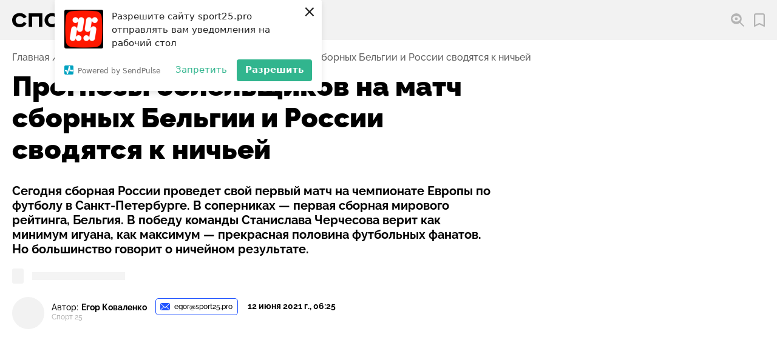

--- FILE ---
content_type: text/html; charset=utf-8
request_url: https://sport25.pro/post/prognozy-bolelshikov-na-match-sbornyh-belgii-i-rossii-svodyatsya-k-nichej
body_size: 32686
content:
<!DOCTYPE html><html lang="ru"><head><script>window.yaContextCb=window.yaContextCb||[]</script><script src="https://yandex.ru/ads/system/context.js" async=""></script><link rel="apple-touch-icon" sizes="180x180" href="/favicons/apple-touch-icon.png"/><link rel="icon" type="image/png" sizes="16x16" href="/favicons/favicon-16x16.png"/><link rel="icon" type="image/png" sizes="32x32" href="/favicons/favicon-32x32.png"/><link rel="shortcut icon" type="image/x-icon" href="/favicons/favicon.ico"/><meta name="viewport" content="width=device-width"/><meta charSet="utf-8"/><title>Прогнозы болельщиков на матч сборных Бельгии и России сводятся к ничьей — СПОРТ25</title><meta name="description" content="Сегодня сборная России проведет свой первый матч на чемпионате Европы по футболу в Санкт-Петербурге. В соперниках — первая сборная мирового рейтинга, Бельгия. В победу команды Станислава Черчесова верит как минимум игуана, как максимум — прекрасная половина футбольных фанатов. Но большинство говорит о ничейном результате."/><link rel="canonical" href="https://sport25.pro/post/prognozy-bolelshikov-na-match-sbornyh-belgii-i-rossii-svodyatsya-k-nichej"/><meta property="og:site_name" content="Спорт 25"/><meta property="og:type" content="website"/><meta property="og:image" content="https://storage.yandexcloud.net/sport25-media/responsive/images/posts/DSC_0343-thumbnail-600x600-80.JPG"/><meta property="og:title" content="Прогнозы болельщиков на матч сборных Бельгии и России сводятся к ничьей — СПОРТ25"/><meta property="og:description" content="Сегодня сборная России проведет свой первый матч на чемпионате Европы по футболу в Санкт-Петербурге. В соперниках — первая сборная мирового рейтинга, Бельгия. В победу команды Станислава Черчесова верит как минимум игуана, как максимум — прекрасная половина футбольных фанатов. Но большинство говорит о ничейном результате."/><meta property="og:url" content="https://sport25.pro/post/prognozy-bolelshikov-na-match-sbornyh-belgii-i-rossii-svodyatsya-k-nichej"/><meta name="twitter:card" content="summary_large_image"/><meta name="twitter:domain" content="https://sport25.pro"/><meta name="twitter:image" content="https://storage.yandexcloud.net/sport25-media/responsive/images/posts/DSC_0343-thumbnail-600x600-80.JPG"/><meta property="twitter:title" content="Прогнозы болельщиков на матч сборных Бельгии и России сводятся к ничьей — СПОРТ25"/><meta property="twitter:description" content="Сегодня сборная России проведет свой первый матч на чемпионате Европы по футболу в Санкт-Петербурге. В соперниках — первая сборная мирового рейтинга, Бельгия. В победу команды Станислава Черчесова верит как минимум игуана, как максимум — прекрасная половина футбольных фанатов. Но большинство говорит о ничейном результате."/><script type="application/ld+json">{"@context":"http://schema.org","@graph":[{"@type":"NewsArticle","@id":"https://sport25.pro/post/prognozy-bolelshikov-na-match-sbornyh-belgii-i-rossii-svodyatsya-k-nichej","mainEntityOfPage":{"@type":"WebPage","@id":"https://sport25.pro/post/prognozy-bolelshikov-na-match-sbornyh-belgii-i-rossii-svodyatsya-k-nichej"},"headline":"Прогнозы болельщиков на матч сборных Бельгии и России сводятся к ничьей","alternativeHeadline":"Сегодня сборная России проведет свой первый матч на чемпионате Европы по футболу в Санкт-Петербурге. В соперниках — первая сборная мирового рейтинга, Бельгия. В победу команды Станислава Черчесова верит как минимум игуана, как максимум — прекрасная половина футбольных фанатов. Но большинство говорит о ничейном результате.","text":"<p>Чемпионат Европы по футболу UEFA EURO 2020 стартовал в Риме с победы сборной Италии над сборной Турции. За первым поединком мы следили с Конюшенной площади в Санкт-Петербурге. И так же много, как о прекрасной форме итальянцев и достаточно плотной обороне турецкой команды, футбольные фанаты в Северной столице говорили о предстоящем матче на Крестовском острове: Бельгия и Россия сыграют в Санкт-Петербурге уже сегодня. Об этом пишет сетевое издание <a href=\"https://sport25.pro/\" style=\"color:#0563c1; text-decoration:underline\">Спорт 25</a>.</p>\r\n\r\n<p>Соперничество двух сборных, как и само по себе Евро-2020, &mdash; юбилейное, оно длится уже четверть века. Правда, за 25 лет команды встретились всего семь раз. И Россия пока не побеждала ни в товарищеском матче, ни в официальном. Наша сборная дважды свела матч к ничьей &mdash; в первом поединке истории личных встреч в 1996-ом году (0:0) и в 2017-ом году, когда была зафиксирована результативная ничья, 3:3. В последний же раз Россия и Бельгия играли в рамках отбора на Евро-2020. Было это на стадионе &laquo;Санкт-Петербург&raquo;, и подопечные Станислава Черчесова потерпели крупнейшее поражение в истории матчей с Бельгией, 1:4. &laquo;Красные дьяволы&raquo; сделали результат уже в первом тайме, забив три гола:дублем отметился Эден Азар, он же ассистировал Торгану Азару; а во втором отрезке Ромелу Лукаку сделал счет 4:0. Гол престижа оформил Георгий Джикия. Свидетелями поражения россиян на стадионе &laquo;Санкт-Петербург&raquo; стали почти 55 тысяч болельщиков, или около 80-ти процентов от мест на трибунах. В этот раз из-за пандемии максимум будет заполнена половина арены. До пяти тысяч фанатов соберутся на Конюшенной площади. И перед матчем они были очень осторожны в прогнозах.</p>\r\n\r\n<figure class=\"image\"><img alt=\"Евро 2020. Новости футбола.\" height=\"1068\" src=\"https://storage.yandexcloud.net/sport25-media/uploads/2021/06/12/dsc_0510.JPG\" width=\"1600\" />\r\n<figcaption>Российский флаг и скандирование &laquo;Россия, вперед!&raquo; на матче-открытии Евро-2020. Фото: <a href=\"https://sport25.pro/\">Спорт 25</a>.</figcaption>\r\n</figure>\r\n\r\n<p>Так, например, Сергей, которого мы встретили в Футбольной деревне, заявил, что рассчитывает на красивый футбол, помощь домашних стен и ничью. Но с надеждой он добавил: &laquo;Как минимум&raquo;. Кстати, он стал одним из первых респондентов, и, как выяснилось, с Приморским краем связана часть его жизни: он проходил службу в армии в Уссурийске.</p>\r\n\r\n<p>Целая футбольная семья из Иваново просто наслаждалась атмосферой, но за свою сборную они болеют всегда, вот и в этот раз приехали на масштабное футбольное событие в России. На прощание: &laquo;Владику привет!&raquo;.</p>\r\n\r\n<figure class=\"image\"><img alt=\"Болельщики Евро 2020. UEFA EURO 2020\" height=\"1068\" src=\"https://storage.yandexcloud.net/sport25-media/uploads/2021/06/12/dsc_0561.JPG\" width=\"1600\" />\r\n<figcaption>Болельщики со всей страны приехали насладиться атмосферой Санкт-Петербурга.<br />\r\nНаши герои &mdash; из Иваново. Фото: <a href=\"https://sport25.pro/\">Спорт 25</a>.</figcaption>\r\n</figure>\r\n\r\n<p>Большие надежды в себе носят футбольные болельщицы в Санкт-Петербурге. Многие из них пришли следить за футболом на Конюшенную площадь не в первый раз. Светлана заявила, что этот турнир для нее &mdash; особенный.</p>\r\n\r\n<blockquote>\r\n<p>&laquo;После чемпионата мира в 2018-ом году хотелось вновь испытать те эмоции, которые дает футбол. Тогда я была и на матче, и была здесь, в фан-зоне. Пришлось сильно потерпеть, но, надеюсь, оно стоило того. Россия должна победить!&raquo;.</p>\r\n</blockquote>\r\n\r\n<figure class=\"image\"><img alt=\"Футбол Санкт-Петербург. Евро-2020. Новости Евро-2020\" height=\"1068\" src=\"https://storage.yandexcloud.net/sport25-media/uploads/2021/06/12/dsc_0322.JPG\" width=\"1600\" />\r\n<figcaption>Футбольные болельщицы Евро-2020 настроены позитивно. Футбольная деревня, Санкт-Петербург. Фото: <a href=\"https://sport25.pro/\">Спорт 25</a>.</figcaption>\r\n</figure>\r\n\r\n<p>В противовес им высказались болельщики Бельгии, которые стали чуть ли не главной достопримечательностью фан-зоны в пятницу. Если бы не Скиллзи, то все бы фотографировались исключительно с ними.</p>\r\n\r\n<blockquote>\r\n<p><strong>&mdash; Думаете, Бельгия победит?</strong></p>\r\n\r\n<p>&mdash; Конечно. Здесь у вас нет шансов <strong>(смеется)</strong>.</p>\r\n</blockquote>\r\n\r\n<figure class=\"image\"><img alt=\"Результаты Евро 2020. Фанаты футбола.\" height=\"1068\" src=\"https://storage.yandexcloud.net/sport25-media/uploads/2021/06/12/dsc_0487.JPG\" width=\"1600\" />\r\n<figcaption>В Санкт-Петербурге собираются болельщики на матч Бельгия &mdash; Россия. Футбольная деревня, Санкт-Петербург.<br />\r\nФото: <a href=\"https://sport25.pro/\">Спорт 25</a>.</figcaption>\r\n</figure>\r\n\r\n<p>Однако победные прогнозы относительно каждой из команд были нечастыми. Все-таки, боясь сглазить, жители и гости Санкт-Петербурга говорили о ничейном результате и молчали о возможной победе Бельгии. Самое смелое предположение выдвинул Дмитрий Романович из Владимира: по словам шестилетнего поклонника футбола, счет будет 4:4.</p>\r\n\r\n<p>Не стеснялась высказаться о матче игуана Киви. Ее считают преемницей знаменитого осьминога Пауля. 11-летняя Киви содержится в зоопарке Томска. На выбор ей дали миски с двумя триколорами. Она сделала свой выбор в пользу России.</p>\r\n\r\n<figure class=\"image\"><img alt=\"ТНТ. Сборная России. Футбол. Игуана Киви\" height=\"802\" src=\"https://storage.yandexcloud.net/sport25-media/uploads/2021/06/12/2021-06-11-142800.jpg\" width=\"1429\" />\r\n<figcaption>Тот самый момент. Игуана Киви пророчит победу сборной России. Фото: пресс-служба ТНТ.</figcaption>\r\n</figure>\r\n\r\n<p>В свои годы Советская сборная играла с бельгийцами пять раз. Кто тогда вообще думал, что Бельгия может навязать борьбу? В четырех матчах команда СССР одержала победу, в том числе и со счетом 4:1.</p>\r\n\r\n<p>Говорят, что для сборной России настало время повторить исторический результат СССР на первом Кубке Европы в 1960-ом году и завоевать Кубок Анри Делоне. Но предлагаю начать с малого: переломить статистику и одержать первую победу в истории встреч с Бельгией.</p>\r\n\r\n<p>Начало матча 22:00 (Мск).</p>","datePublished":"2021-06-12T16:25:59+10:00","dateModified":"2021-06-12T16:26:39.011908+10:00","author":{"@type":"Person","name":"Егор Коваленко"},"keywords":["Новости","Футбол","Евро 2020"],"publisher":{"@type":"Organization","name":"Спорт25","logo":{"@type":"ImageObject","url":"https://sport25.pro/publisher-logo.jpg"}},"image":{"@context":"https://schema.org","@type":"ImageObject","author":"Спорт 25 /","url":"https://storage.yandexcloud.net/sport25-media/responsive/images/posts/DSC_0343-thumbnail-1200x1200-80.JPG","name":"Прогнозы болельщиков на матч сборных Бельгии и России сводятся к ничьей"},"url":"https://sport25.pro/post/prognozy-bolelshikov-na-match-sbornyh-belgii-i-rossii-svodyatsya-k-nichej"}]}</script><link rel="preload" as="image" href="https://storage.yandexcloud.net/sport25-media/responsive/images/posts/DSC_0343-thumbnail-900x900-80.JPG" imagesrcset="
    https://storage.yandexcloud.net/sport25-media/responsive/images/posts/DSC_0343-thumbnail-400x400-80.JPG 400w,
    https://storage.yandexcloud.net/sport25-media/responsive/images/posts/DSC_0343-thumbnail-600x600-80.JPG 600w,
    https://storage.yandexcloud.net/sport25-media/responsive/images/posts/DSC_0343-thumbnail-900x900-80.JPG 900w,
    https://storage.yandexcloud.net/sport25-media/responsive/images/posts/DSC_0343-thumbnail-1200x1200-80.JPG 1200w,
    https://storage.yandexcloud.net/sport25-media/responsive/images/posts/DSC_0343-thumbnail-1600x1600-80.JPG 1600w
    " imagesizes="95vw, (min-width: 1000px) 51vw, (min-width: 1300px) 63vw, (min-width: 1600px) 67vw, (min-width: 1600px) 73.9375rem, (min-width: 2560px) 73.9rem"/><script async="" src="//www.instagram.com/embed.js"></script><script async="" src="https://platform.twitter.com/widgets.js"></script><script>(function (w, d, c) {
              (w[c] = w[c] || []).push(function() {
                  var options = {
                      project: 7285828,
                  };
                  try {
                      w.top100Counter = new top100(options);
                  } catch(e) { }
              });
              var n = d.getElementsByTagName("script")[0],
              s = d.createElement("script"),
              f = function () { n.parentNode.insertBefore(s, n); };
              s.type = "text/javascript";
              s.async = true;
              s.src =
              (d.location.protocol == "https:" ? "https:" : "http:") +
              "//st.top100.ru/top100/top100.js";
              if (w.opera == "[object Opera]") {
              d.addEventListener("DOMContentLoaded", f, false);
          } else { f(); }
          })(window, document, "_top100q");</script><script>(function(w,d,s,l,i){w[l]=w[l]||[];w[l].push({'gtm.start':
                    new Date().getTime(),event:'gtm.js'});var f=d.getElementsByTagName(s)[0],
                    j=d.createElement(s),dl=l!='dataLayer'?'&l='+l:'';j.async=true;j.src=
                    'https://www.googletagmanager.com/gtm.js?id='+i+dl;f.parentNode.insertBefore(j,f);
                    })(window,document,'script','dataLayer','GTM-TQGK2FJ');</script><script charSet="UTF-8" src="//web.webpushs.com/js/push/85c880a378af73a4e2bad18433266d95_1.js" async=""></script><meta name="next-head-count" content="23"/><noscript data-n-css=""></noscript><link rel="preload" href="/_next/static/chunks/webpack-60e540a7948c32470562.js" as="script"/><link rel="preload" href="/_next/static/chunks/framework-6b728500358bd9f227e4.js" as="script"/><link rel="preload" href="/_next/static/chunks/main-30cd604bc4d94c14dab1.js" as="script"/><link rel="preload" href="/_next/static/chunks/pages/_app-0f5cc4e36809980f15f2.js" as="script"/><link rel="preload" href="/_next/static/chunks/822-694cb7ed2fc70886016d.js" as="script"/><link rel="preload" href="/_next/static/chunks/391-67d16ef1c19e1cec235d.js" as="script"/><link rel="preload" href="/_next/static/chunks/732-03fabf23fca99e67bf64.js" as="script"/><link rel="preload" href="/_next/static/chunks/470-e974d75dd8fd75547ee9.js" as="script"/><link rel="preload" href="/_next/static/chunks/pages/post/%5Bslug%5D-88b72f47ca63ef9b8e5c.js" as="script"/></head><body><div id="__next"><style data-emotion="css-global 2dqqjo">html{line-height:1.15;-webkit-text-size-adjust:100%;}body{margin:0;}main{display:block;}h1{font-size:2em;margin:0.67em 0;}hr{box-sizing:content-box;height:0;overflow:visible;}pre{font-family:monospace,monospace;font-size:1em;}a{background-color:transparent;}abbr[title]{border-bottom:none;-webkit-text-decoration:underline;text-decoration:underline;-webkit-text-decoration:underline dotted;text-decoration:underline dotted;}b,strong{font-weight:bolder;}code,kbd,samp{font-family:monospace,monospace;font-size:1em;}small{font-size:80%;}sub,sup{font-size:75%;line-height:0;position:relative;vertical-align:baseline;}sub{bottom:-0.25em;}sup{top:-0.5em;}img{border-style:none;}button,input,optgroup,select,textarea{font-family:inherit;font-size:100%;line-height:1.15;margin:0;}button,input{overflow:visible;}button,select{text-transform:none;}button,[type='button'],[type='reset'],[type='submit']{-webkit-appearance:button;}button::-moz-focus-inner,[type='button']::-moz-focus-inner,[type='reset']::-moz-focus-inner,[type='submit']::-moz-focus-inner{border-style:none;padding:0;}button:-moz-focusring,[type='button']:-moz-focusring,[type='reset']:-moz-focusring,[type='submit']:-moz-focusring{outline:1px dotted ButtonText;}fieldset{padding:0.35em 0.75em 0.625em;}legend{box-sizing:border-box;color:inherit;display:table;max-width:100%;padding:0;white-space:normal;}progress{vertical-align:baseline;}textarea{overflow:auto;}[type='checkbox'],[type='radio']{box-sizing:border-box;padding:0;}[type='number']::-webkit-inner-spin-button,[type='number']::-webkit-outer-spin-button{height:auto;}[type='search']{-webkit-appearance:textfield;outline-offset:-2px;}[type='search']::-webkit-search-decoration{-webkit-appearance:none;}::-webkit-file-upload-button{-webkit-appearance:button;font:inherit;}details{display:block;}summary{display:-webkit-box;display:-webkit-list-item;display:-ms-list-itembox;display:list-item;}template{display:none;}[hidden]{display:none;}</style><style data-emotion="css-global 1w3hnkh">@font-face{font-family:'Raleway';src:url('/fonts/Raleway/Raleway-Bold.woff2') format('woff2'),url('/fonts/Raleway/Raleway-Bold.woff') format('woff');font-weight:bold;font-style:normal;font-display:swap;}@font-face{font-family:'Raleway';src:url('/fonts/Raleway/Raleway-Black.woff2') format('woff2'),url('/fonts/Raleway/Raleway-Black.woff') format('woff');font-weight:900;font-style:normal;font-display:swap;}@font-face{font-family:'Raleway';src:url('/fonts/Raleway/Raleway-Medium.woff2') format('woff2'),url('/fonts/Raleway/Raleway-Medium.woff') format('woff');font-weight:500;font-style:normal;font-display:swap;}@font-face{font-family:'Raleway';src:url('/fonts/Raleway/Raleway-ExtraBold.woff2') format('woff2');font-weight:800;font-style:normal;font-display:swap;}@font-face{font-family:'Raleway';src:url('/fonts/Raleway/Raleway-ExtraBoldItalic.woff2') format('woff2');font-weight:800;font-style:italic;font-display:swap;}</style><style data-emotion="css-global 1enyrhq">html{font-family:Raleway,sans-serif;font-size:16px;line-height:1.125;font-weight:500;color:#000000;font-size-adjust:0.5225;height:100%;}@media screen and (min-width:2560px){html{font-size:20px;line-height:1.5;}}body{overflow-x:hidden;overflow-anchor:none;}[data-js-focus-visible] :focus:not([data-focus-visible-added]){outline:none;}</style><style data-emotion="css 1wibyc9">.css-1wibyc9{contain:strict;position:fixed;z-index:999;top:0;left:0;right:0;background-color:#FF3838;-webkit-transition:width 1.2s,height 0.1s;transition:width 1.2s,height 0.1s;height:0px;width:0%;}</style><div class="css-1wibyc9"></div><style data-emotion="css 137yrpj">.css-137yrpj{position:-webkit-sticky;position:sticky;z-index:50;top:0;left:0;right:0;background-color:#F2F2F2;height:4.125rem;font-weight:bold;}@media screen and (min-width:800px){.css-137yrpj{top:5.2vw;}}@media screen and (min-width:800px){.css-137yrpj{top:0;}}</style><header class="css-137yrpj"><style data-emotion="css cq6c0l">.css-cq6c0l{max-width:101.875rem;margin:0 auto;padding-left:0.9375rem;padding-right:0.9375rem;display:-webkit-box;display:-webkit-flex;display:-ms-flexbox;display:flex;-webkit-align-items:center;-webkit-box-align:center;-ms-flex-align:center;align-items:center;-webkit-box-pack:justify;-webkit-justify-content:space-between;justify-content:space-between;height:inherit;}@media screen and (min-width:1000px){.css-cq6c0l{padding-left:1.25rem;padding-right:1.25rem;}}@media screen and (min-width:1400px){.css-cq6c0l{padding-left:2.5rem;padding-right:2.5rem;}}@media screen and (min-width:1680px){.css-cq6c0l{padding-left:3.75rem;padding-right:3.75rem;}}@media screen and (min-width:1000px){.css-cq6c0l{-webkit-box-pack:start;-ms-flex-pack:start;-webkit-justify-content:flex-start;justify-content:flex-start;}}</style><div class="css-cq6c0l"><style data-emotion="css 1tl6704">@media screen and (min-width:1000px){.css-1tl6704{display:none;}}</style><div class="css-1tl6704"><style data-emotion="css yc2ogl">.css-yc2ogl{border:none;padding:0.3125rem;cursor:pointer;width:1.75rem;height:1.75rem;-webkit-flex-shrink:0;-ms-flex-negative:0;flex-shrink:0;background-color:#2255FF;-webkit-filter:drop-shadow(0 0.375rem 0.5625rem #2255FF);filter:drop-shadow(0 0.375rem 0.5625rem #2255FF);display:-webkit-box;display:-webkit-flex;display:-ms-flexbox;display:flex;-webkit-align-items:center;-webkit-box-align:center;-ms-flex-align:center;align-items:center;-webkit-box-pack:center;-ms-flex-pack:center;-webkit-justify-content:center;justify-content:center;border-radius:50%;line-height:0;will-change:filter;-webkit-transition:filter 0.2s ease-out;transition:filter 0.2s ease-out;}.css-yc2ogl:hover{-webkit-filter:none;filter:none;}.css-yc2ogl>svg{max-width:100%;}</style><button type="button" aria-haspopup="true" aria-expanded="false" aria-label="Открыть меню" class="css-yc2ogl"><svg aria-hidden="true" xmlns="http://www.w3.org/2000/svg" width="16" height="10" viewBox="0 0 16 10"><path d="M0 10V8h16v2zm0-4V4h16v2zm0-4V0h16v2z" fill="#fff"></path></svg></button></div><style data-emotion="css bcf3ge">.css-bcf3ge{display:-webkit-box;display:-webkit-flex;display:-ms-flexbox;display:flex;max-width:8rem;}@media screen and (min-width:400px){.css-bcf3ge{max-width:9.375rem;}}@media screen and (min-width:800px){.css-bcf3ge{max-width:10.94rem;}}@media screen and (min-width:1000px){.css-bcf3ge{margin-right:1.875rem;}}@media screen and (min-width:1680px){.css-bcf3ge{max-width:12.9375rem;margin-right:4.0625rem;}}</style><a href="/" aria-label="Перейти на главную страницу" class="css-bcf3ge"><svg aria-hidden="true" xmlns="http://www.w3.org/2000/svg" width="207.201" height="45.597" viewBox="0 0 207.201 45.597"><path class="letter" d="M22.847 19.871a10.812 10.812 0 0 0-3.335-3.24 9.5 9.5 0 0 0-4.9-1.112 7.725 7.725 0 0 0-5.601 2.035 7.337 7.337 0 0 0-2.1 5.534 8.151 8.151 0 0 0 .568 3.1 6.958 6.958 0 0 0 1.585 2.389 7.049 7.049 0 0 0 2.43 1.537 8.654 8.654 0 0 0 3.122.544 9.828 9.828 0 0 0 4.9-1.088 9.536 9.536 0 0 0 3.284-3.218l5.392 3.027a13.223 13.223 0 0 1-5.369 5.582 16.711 16.711 0 0 1-8.112 1.845 17.6 17.6 0 0 1-5.865-.946 13.549 13.549 0 0 1-4.659-2.72 12.437 12.437 0 0 1-3.075-4.326A14.2 14.2 0 0 1 0 23.088a13.779 13.779 0 0 1 1.135-5.7 12.611 12.611 0 0 1 3.122-4.3 14.168 14.168 0 0 1 4.659-2.743 16.865 16.865 0 0 1 5.794-.97q9.46 0 13.528 7.426zM32.259 9.986h26.773v26.158h-7V16.23h-12.82v19.914h-6.953zM70.194 23.088a8.474 8.474 0 0 0 .591 3.24 7.05 7.05 0 0 0 1.656 2.46 7.42 7.42 0 0 0 2.46 1.561 8.327 8.327 0 0 0 3.051.544 8.385 8.385 0 0 0 3.027-.544 7.12 7.12 0 0 0 2.46-1.561 7.22 7.22 0 0 0 1.632-2.46 8.474 8.474 0 0 0 .591-3.24 8.474 8.474 0 0 0-.591-3.24 7.219 7.219 0 0 0-1.632-2.46 7.119 7.119 0 0 0-2.46-1.561 8.385 8.385 0 0 0-3.027-.544 8.327 8.327 0 0 0-3.051.544 7.42 7.42 0 0 0-2.46 1.561 7.05 7.05 0 0 0-1.656 2.46 8.474 8.474 0 0 0-.591 3.24zm22.468 0a12.856 12.856 0 0 1-1.206 5.605 13.555 13.555 0 0 1-3.216 4.328 14.551 14.551 0 0 1-4.683 2.793 15.955 15.955 0 0 1-5.6.993 15.956 15.956 0 0 1-5.607-.993 14.558 14.558 0 0 1-4.683-2.791 13.565 13.565 0 0 1-3.217-4.33 12.861 12.861 0 0 1-1.206-5.605 12.862 12.862 0 0 1 1.206-5.605 13.566 13.566 0 0 1 3.216-4.328 14.559 14.559 0 0 1 4.684-2.791 15.956 15.956 0 0 1 5.605-.993 15.955 15.955 0 0 1 5.6.993 14.552 14.552 0 0 1 4.683 2.791 13.556 13.556 0 0 1 3.216 4.328 12.856 12.856 0 0 1 1.209 5.605zM112.341 9.986a12.32 12.32 0 0 1 4.375.757 10.112 10.112 0 0 1 3.449 2.132 9.878 9.878 0 0 1 2.27 3.287 10.56 10.56 0 0 1 .828 4.233 10.392 10.392 0 0 1-.828 4.21 9.43 9.43 0 0 1-2.27 3.216 9.912 9.912 0 0 1-3.453 2.034 13.059 13.059 0 0 1-4.375.71h-8.515v5.582h-6.953V9.986zm-8.515 14.238h8.231a4.7 4.7 0 0 0 3.027-.946 3.472 3.472 0 0 0 1.183-2.885 3.849 3.849 0 0 0-1.183-2.98 4.3 4.3 0 0 0-3.027-1.088h-8.231zM153.209 9.986v6.244h-10.168v19.914h-7V16.23h-10.17V9.986z"></path><path d="M199.741.808a7.507 7.507 0 0 1 6.653 6.652 145.958 145.958 0 0 1 0 30.676 7.507 7.507 0 0 1-6.653 6.653 145.972 145.972 0 0 1-30.676 0 7.507 7.507 0 0 1-6.652-6.652 145.958 145.958 0 0 1 0-30.676 7.507 7.507 0 0 1 6.652-6.652 145.976 145.976 0 0 1 30.676-.001z" fill="#ff1700" fill-rule="evenodd"></path><path d="M194.419 11.636a3.557 3.557 0 0 1 3.555-3.491 3.557 3.557 0 0 1 3.556 3.556 3.557 3.557 0 0 1-3.556 3.556 3.558 3.558 0 0 1-3.555-3.493 3.437 3.437 0 0 1-.042.484l-1.544 9.954a3.557 3.557 0 0 1 4.025-2.785 3.557 3.557 0 0 1 2.968 4.058l-1.7 10.964a3.556 3.556 0 0 1-4.058 2.968 3.558 3.558 0 0 1-3.006-3.341 3.557 3.557 0 0 1-3.552 3.389 3.557 3.557 0 0 1-3.555-3.556 3.557 3.557 0 0 1 3.555-3.556 3.557 3.557 0 0 1 3.552 3.388 3.515 3.515 0 0 1 .039-.381l1.544-9.95a3.556 3.556 0 0 1-4.025 2.785 3.556 3.556 0 0 1-2.967-4.058l1.7-10.968a3.557 3.557 0 0 1 4.058-2.968 3.558 3.558 0 0 1 3.008 3.445zm-16.821.966a3.559 3.559 0 0 1-3.44 2.654 3.558 3.558 0 0 1-3.556-3.556 3.558 3.558 0 0 1 3.556-3.556 3.557 3.557 0 0 1 3.556 3.556c0 .064 0 .127-.005.19l.114-.734a3.556 3.556 0 0 1 4.058-2.968 3.557 3.557 0 0 1 2.968 4.058l-1.7 10.964a3.556 3.556 0 0 1-4.058 2.968 3.559 3.559 0 0 1-3-3.266 3.549 3.549 0 0 1-.042.562l-1.481 9.518a3.559 3.559 0 0 1 3.44-2.654 3.558 3.558 0 0 1 3.556 3.556 3.558 3.558 0 0 1-3.556 3.556 3.557 3.557 0 0 1-3.555-3.556v-.19l-.113.734a3.557 3.557 0 0 1-4.058 2.968 3.556 3.556 0 0 1-2.967-4.058l1.7-10.964a3.557 3.557 0 0 1 4.058-2.968 3.558 3.558 0 0 1 3 3.266 3.623 3.623 0 0 1 .043-.562z" fill="#fff" fill-rule="evenodd"></path></svg></a><style data-emotion="css a39z6o">.css-a39z6o{display:-webkit-box;display:-webkit-flex;display:-ms-flexbox;display:flex;-webkit-align-items:center;-webkit-box-align:center;-ms-flex-align:center;align-items:center;}@media screen and (min-width:1000px){.css-a39z6o{margin-left:auto;}}.css-a39z6o>*:not(:last-child){margin-right:1em;}@media screen and (min-width:1400px){.css-a39z6o>*:not(:last-child){margin-right:1.375em;}}@media screen and (min-width:1680px){.css-a39z6o>*:not(:last-child){margin-right:1.75em;}}</style><div class="css-a39z6o"><div><style data-emotion="css 1b1fpks">.css-1b1fpks{position:relative;border:none;background-color:transparent;padding:0;cursor:pointer;display:-webkit-box;display:-webkit-flex;display:-ms-flexbox;display:flex;-webkit-align-items:center;-webkit-box-align:center;-ms-flex-align:center;align-items:center;font-weight:inherit;}@media (hover: hover) and (pointer: fine){.css-1b1fpks:hover::before{opacity:1;}}.css-1b1fpks::before{content:'';position:absolute;z-index:-1;left:-0.3125em;padding:0.3125em;display:block;width:100%;height:100%;background-color:#FFFFFF;border-radius:0.3125rem;opacity:0;-webkit-transition:opacity 0.08s ease-out;transition:opacity 0.08s ease-out;}@media screen and (min-width:1400px){.css-1b1fpks::before{left:-0.5em;padding:0.375em 0.5em;}}.css-1b1fpks>span{margin-left:0.5em;display:none;}@media screen and (min-width:600px){.css-1b1fpks>span{display:block;}}@media screen and (min-width:1000px){.css-1b1fpks>span{display:none;}}@media screen and (min-width:1400px){.css-1b1fpks>span{display:block;}}</style><button type="button" aria-haspopup="true" aria-expanded="false" aria-labelledby="search-open-button" class="css-1b1fpks"><svg aria-hidden="true" xmlns="http://www.w3.org/2000/svg" width="22.547" height="22.547" viewBox="0 0 22.547 22.547"><path d="M14.912 16.275a9.115 9.115 0 0 1-5.755 2.039A9.165 9.165 0 0 1 0 9.157a9.165 9.165 0 0 1 9.157-9.16 9.165 9.165 0 0 1 9.157 9.157 9.115 9.115 0 0 1-2.039 5.755l6.272 6.272-1.363 1.366zm-5.755-2.3a7.19 7.19 0 0 1-6.7-4.559.694.694 0 0 1 0-.52 7.189 7.189 0 0 1 6.7-4.559 7.19 7.19 0 0 1 6.7 4.559.694.694 0 0 1 0 .52 7.189 7.189 0 0 1-6.7 4.56zm0-7.229a2.411 2.411 0 0 0-2.41 2.41 2.411 2.411 0 0 0 2.41 2.41 2.411 2.411 0 0 0 2.41-2.41 2.411 2.411 0 0 0-2.41-2.409z" fill="#b4b4b4" fill-rule="evenodd"></path></svg><span id="search-open-button">Поиск</span></button></div><style data-emotion="css 1z08vvs">.css-1z08vvs{position:relative;display:-webkit-box;display:-webkit-flex;display:-ms-flexbox;display:flex;-webkit-align-items:center;-webkit-box-align:center;-ms-flex-align:center;align-items:center;-webkit-text-decoration:none;text-decoration:none;color:#000000;-webkit-transition:color 0.08s ease-out;transition:color 0.08s ease-out;}@media (hover: hover) and (pointer: fine){.css-1z08vvs:hover::before{opacity:1;}}.css-1z08vvs::before{content:'';position:absolute;z-index:-1;left:-0.3125em;padding:0.3125em;display:block;width:100%;height:100%;background-color:#FFFFFF;border-radius:0.3125rem;opacity:0;-webkit-transition:opacity 0.08s ease-out;transition:opacity 0.08s ease-out;}@media screen and (min-width:1400px){.css-1z08vvs::before{left:-0.5em;padding:0.375em 0.5em;}}.css-1z08vvs svg path{-webkit-transition:fill 0.08s ease-out;transition:fill 0.08s ease-out;}.css-1z08vvs>span{margin-left:0.5em;display:none;}@media screen and (min-width:600px){.css-1z08vvs>span{display:block;}}@media screen and (min-width:1000px){.css-1z08vvs>span{display:none;}}@media screen and (min-width:1400px){.css-1z08vvs>span{display:block;}}</style><a href="/favorites" aria-label="Перейти в мои сохраненные закладки" class="css-1z08vvs"><style data-emotion="css 156wma5">.css-156wma5{max-width:1.125em;-webkit-flex-shrink:0;-ms-flex-negative:0;flex-shrink:0;}</style><svg aria-hidden="true" class="css-156wma5" xmlns="http://www.w3.org/2000/svg" width="17.891" height="22.547" viewBox="0 0 17.891 22.547"><g><path d="M14.498 0H3.392A3.4 3.4 0 0 0-.002 3.392v18.036a1.121 1.121 0 0 0 1.632 1l7.314-3.753 7.315 3.753a1.121 1.121 0 0 0 1.632-1V3.392A3.4 3.4 0 0 0 14.498 0zm1.151 19.592l-6.193-3.178a1.122 1.122 0 0 0-1.023 0L2.24 19.592v-16.2a1.153 1.153 0 0 1 1.151-1.151h11.107a1.153 1.153 0 0 1 1.151 1.151v16.2z" fill="#b4b4b4"></path></g></svg><span>Закладки</span></a></div></div></header><style data-emotion="css 38lglc">.css-38lglc{display:none;}</style><div class="live-internet-counter css-38lglc"><a href="https://www.liveinternet.ru/click"
        target="_blank"><img id="licnt6016" width="88" height="15" style="border:0"
        title="LiveInternet: показано число посетителей за сегодня"
        src="[data-uri]"
        alt=""/></a></div><style data-emotion="css 1kla7bs">.css-1kla7bs{max-width:101.875rem;margin:0 auto;padding-left:0.9375rem;padding-right:0.9375rem;margin-top:1.25rem;margin-bottom:0.8125rem;}@media screen and (min-width:1000px){.css-1kla7bs{padding-left:1.25rem;padding-right:1.25rem;}}@media screen and (min-width:1400px){.css-1kla7bs{padding-left:2.5rem;padding-right:2.5rem;}}@media screen and (min-width:1680px){.css-1kla7bs{padding-left:3.75rem;padding-right:3.75rem;}}</style><nav aria-label="Навигация по предыдущим страницам" class="css-1kla7bs"><style data-emotion="css 5wvvxx">.css-5wvvxx{margin:0;padding:0;list-style-type:none;display:-webkit-box;display:-webkit-flex;display:-ms-flexbox;display:flex;-webkit-box-flex-wrap:wrap;-webkit-flex-wrap:wrap;-ms-flex-wrap:wrap;flex-wrap:wrap;}.css-5wvvxx>li{display:-webkit-box;display:-webkit-flex;display:-ms-flexbox;display:flex;}.css-5wvvxx>li:not(:last-of-type)::after{content:'/';margin:0 0.3125em;speak:none;color:#626262;}.css-5wvvxx>li:last-of-type{pointer-events:none;}.css-5wvvxx a{-webkit-text-decoration:none;text-decoration:none;color:#626262;-webkit-transition:color 0.08s ease-out;transition:color 0.08s ease-out;}.css-5wvvxx a:hover{color:#2255FF;}</style><ol class="css-5wvvxx"><li><a href="/">Главная</a></li><li><a href="/category/news">Новости</a></li><li><a href="/sport/football">Футбол</a></li><li><a href="/post/prognozy-bolelshikov-na-match-sbornyh-belgii-i-rossii-svodyatsya-k-nichej" aria-current="page">Прогнозы болельщиков на матч сборных Бельгии и России сводятся к ничьей</a></li></ol></nav><style data-emotion="css ucwcsd">.css-ucwcsd{max-width:101.875rem;margin:0 auto;padding-left:0.9375rem;padding-right:0.9375rem;min-height:calc(100vh - 4.125rem);padding-bottom:3.125rem;}@media screen and (min-width:1000px){.css-ucwcsd{padding-left:1.25rem;padding-right:1.25rem;}}@media screen and (min-width:1400px){.css-ucwcsd{padding-left:2.5rem;padding-right:2.5rem;}}@media screen and (min-width:1680px){.css-ucwcsd{padding-left:3.75rem;padding-right:3.75rem;}}@media screen and (min-width:800px){.css-ucwcsd{padding-bottom:4.6875rem;}}@media screen and (min-width:1400px){.css-ucwcsd{padding-bottom:6.25rem;}}</style><main class="css-ucwcsd"><style data-emotion="css 2y7jqp">.css-2y7jqp{display:-webkit-box;display:-webkit-flex;display:-ms-flexbox;display:flex;-webkit-flex-direction:column;-ms-flex-direction:column;flex-direction:column;-webkit-align-items:initial!important;-webkit-box-align:initial!important;-ms-flex-align:initial!important;align-items:initial!important;}@media screen and (min-width:1150px){.css-2y7jqp{-webkit-flex-direction:row;-ms-flex-direction:row;flex-direction:row;-webkit-align-items:flex-start;-webkit-box-align:flex-start;-ms-flex-align:flex-start;align-items:flex-start;}}.css-2y7jqp>.sectionWrapperSidebar{display:none;}@media screen and (min-width:1150px){.css-2y7jqp>.sectionWrapperSidebar{display:-webkit-box;display:-webkit-flex;display:-ms-flexbox;display:flex;}.css-2y7jqp>.sectionWrapperSidebar>div{position:-webkit-sticky;position:sticky;top:calc(4.125rem + 5.2vw + 1rem);}}</style><div class="css-2y7jqp"><style data-emotion="css z5y930">.css-z5y930{-webkit-flex:1;-ms-flex:1;flex:1;display:-webkit-box;display:-webkit-flex;display:-ms-flexbox;display:flex;-webkit-flex-direction:column;-ms-flex-direction:column;flex-direction:column;margin-bottom:-2.1875rem;}.css-z5y930>*{margin-bottom:2.1875rem;}</style><div class="sectionWrapperMainContent css-z5y930"><style data-emotion="css ye6xo8">.css-ye6xo8{max-width:74.0625rem;}</style><article class="css-ye6xo8"><style data-emotion="css 1fde3zq">.css-1fde3zq{margin:0;-webkit-user-select:none;-moz-user-select:none;-ms-user-select:none;user-select:none;word-break:break-word;font-weight:bold;font-size:1.875rem;line-height:1.07;margin-bottom:1.5625rem;}@media screen and (min-width:900px){.css-1fde3zq{font-size:2.5rem;line-height:1.1;}}@media screen and (min-width:1250px){.css-1fde3zq{font-weight:900;font-size:2.8125rem;line-height:1.17;}}@media screen and (min-width:900px){.css-1fde3zq{margin-bottom:1.875rem;}}</style><h1 class="css-1fde3zq">Прогнозы болельщиков на матч сборных Бельгии и России сводятся к ничьей</h1><style data-emotion="css kq7n44">.css-kq7n44{font-size:1.25rem;font-weight:bold;margin-top:0;margin-bottom:1.25rem;max-width:70ch;line-height:1.2;}</style><p class="css-kq7n44">Сегодня сборная России проведет свой первый матч на чемпионате Европы по футболу в Санкт-Петербурге. В соперниках — первая сборная мирового рейтинга, Бельгия. В победу команды Станислава Черчесова верит как минимум игуана, как максимум — прекрасная половина футбольных фанатов. Но большинство говорит о ничейном результате.</p><style data-emotion="css 1vkgqy1">.css-1vkgqy1{display:-webkit-box;display:-webkit-flex;display:-ms-flexbox;display:flex;-webkit-align-items:center;-webkit-box-align:center;-ms-flex-align:center;align-items:center;margin-bottom:1.375rem;}</style><div aria-hidden="true" class="css-1vkgqy1"><style data-emotion="css h44wre animation-69lji3">.css-h44wre{background-color:#F2F2F2;width:1.18rem;height:1.5625rem;border-radius:3px;-webkit-animation:animation-69lji3 1s infinite alternate;animation:animation-69lji3 1s infinite alternate;}@-webkit-keyframes animation-69lji3{from{opacity:0.7;}to{opacity:1;}}@keyframes animation-69lji3{from{opacity:0.7;}to{opacity:1;}}</style><div class="css-h44wre"></div><style data-emotion="css fvdpuj animation-69lji3">.css-fvdpuj{background-color:#F2F2F2;margin-left:0.875rem;width:9.5625rem;height:0.8125rem;-webkit-animation:animation-69lji3 1s infinite alternate;animation:animation-69lji3 1s infinite alternate;}@-webkit-keyframes animation-69lji3{from{opacity:0.7;}to{opacity:1;}}@keyframes animation-69lji3{from{opacity:0.7;}to{opacity:1;}}</style><div class="css-fvdpuj"></div></div><style data-emotion="css d3enoz">.css-d3enoz{display:-webkit-box;display:-webkit-flex;display:-ms-flexbox;display:flex;-webkit-align-items:center;-webkit-box-align:center;-ms-flex-align:center;align-items:center;margin-bottom:1.3125rem;}.css-d3enoz>picture{width:3.3125rem;height:3.3125rem;border-radius:50%;overflow:hidden;margin-right:0.75rem;margin-bottom:auto;-webkit-flex-shrink:0;-ms-flex-negative:0;flex-shrink:0;}</style><div class="css-d3enoz"><style data-emotion="css 1gvmdyc">.css-1gvmdyc{display:block;background-color:#F2F2F2;width:100%;height:100%;}</style><picture class="css-1gvmdyc"></picture><style data-emotion="css fbmtqg">.css-fbmtqg{display:-webkit-box;display:-webkit-flex;display:-ms-flexbox;display:flex;-webkit-box-flex-wrap:wrap;-webkit-flex-wrap:wrap;-ms-flex-wrap:wrap;flex-wrap:wrap;-webkit-align-items:baseline;-webkit-box-align:baseline;-ms-flex-align:baseline;align-items:baseline;}</style><div class="css-fbmtqg"><style data-emotion="css 1nlt11y">.css-1nlt11y{font-size:0.875rem;color:#000000;font-weight:bold;margin-top:0;margin-bottom:0.78em;display:-webkit-box;display:-webkit-flex;display:-ms-flexbox;display:flex;-webkit-flex-direction:column;-ms-flex-direction:column;flex-direction:column;margin-right:1em;padding-top:0.57em;}.css-1nlt11y>b{font-size:0.75rem;color:#B4B4B4;margin-top:0.2em;font-weight:400;}</style><div class="css-1nlt11y"><style data-emotion="css dpogry">.css-dpogry{display:-webkit-box;display:-webkit-flex;display:-ms-flexbox;display:flex;-webkit-box-flex-wrap:wrap;-webkit-flex-wrap:wrap;-ms-flex-wrap:wrap;flex-wrap:wrap;}.css-dpogry>span{margin-right:0.3125rem;font-weight:400;}.css-dpogry>a{-webkit-text-decoration:none;text-decoration:none;color:#000000;font-weight:600;}.css-dpogry>a:hover,.css-dpogry>a:focus{-webkit-text-decoration:underline;text-decoration:underline;}</style><div class="css-dpogry"><span>Автор:</span><a href="/author/4">Егор Коваленко</a></div><b>Спорт 25</b></div><style data-emotion="css ymkay6">.css-ymkay6{display:-webkit-box;display:-webkit-flex;display:-ms-flexbox;display:flex;-webkit-box-flex-wrap:wrap;-webkit-flex-wrap:wrap;-ms-flex-wrap:wrap;flex-wrap:wrap;-webkit-align-items:center;-webkit-box-align:center;-ms-flex-align:center;align-items:center;margin-bottom:-1em;}</style><div class="css-ymkay6"><style data-emotion="css dseydf">.css-dseydf{font-size:0.75rem;display:-webkit-box;display:-webkit-flex;display:-ms-flexbox;display:flex;-webkit-align-items:center;-webkit-box-align:center;-ms-flex-align:center;align-items:center;color:#000000;-webkit-text-decoration:none;text-decoration:none;padding:0.6em;border:1px solid #2255FF;border-radius:0.3125rem;-webkit-transition:0.08s ease-out;transition:0.08s ease-out;margin-right:1.41em;margin-bottom:1em;}.css-dseydf:hover{background-color:#2255FF;color:#FFFFFF;}.css-dseydf:hover>svg path{fill:#FFFFFF;}.css-dseydf>svg{margin-right:0.6em;max-width:1.33em;height:auto;width:100%;-webkit-flex-shrink:0;-ms-flex-negative:0;flex-shrink:0;}.css-dseydf>svg path{-webkit-transition:0.08s ease-out;transition:0.08s ease-out;}.css-dseydf>span{display:block;white-space:nowrap;overflow:hidden;text-overflow:ellipsis;line-height:1;max-width:25ch;}</style><a href="mailto:egor@sport25.pro" target="_blank" rel="noopener noreferrer" class="css-dseydf"><svg aria-hidden="true" xmlns="http://www.w3.org/2000/svg" viewBox="0 0 12.566 9.572"><g><g><g><g><path d="M11.461 0H1.104a1.092 1.092 0 0 0-.473.111l5.627 5.627 1.261-1.212L11.934.111A1.092 1.092 0 0 0 11.461 0z" fill="#25f"></path></g></g><g><g><path d="M12.456.631L8.301 4.785l4.155 4.155a1.091 1.091 0 0 0 .111-.473V1.103a1.092 1.092 0 0 0-.111-.472z" fill="#25f"></path></g></g><g><g><path d="M.111.631A1.092 1.092 0 0 0 0 1.104v7.363a1.092 1.092 0 0 0 .111.473l4.155-4.154z" fill="#25f"></path></g></g><g><g><path d="M7.78 5.306L6.517 6.518a.368.368 0 0 1-.521 0L4.784 5.306.629 9.46a1.092 1.092 0 0 0 .473.111h10.359a1.092 1.092 0 0 0 .473-.111z" fill="#25f"></path></g></g></g></g></svg><span>egor@sport25.pro</span></a><style data-emotion="css bh2ke9">.css-bh2ke9{display:-webkit-box;display:-webkit-flex;display:-ms-flexbox;display:flex;-webkit-align-items:center;-webkit-box-align:center;-ms-flex-align:center;align-items:center;font-size:0.75rem;font-weight:bold;line-height:1;color:#2255FF;font-size:0.875rem;color:#000000;margin-bottom:1em;}</style><div title="Дата публикации" class="css-bh2ke9"><style data-emotion="css uu6h57">.css-uu6h57{white-space:nowrap;}</style><time dateTime="2021-06-12T16:25:59+10:00" class="css-uu6h57">12 июня 2021 г., 06:25</time></div></div></div></div><style data-emotion="css 16s39hh">.css-16s39hh{margin:0 0 1.9375rem;}.css-16s39hh>picture{position:relative;display:block;width:100%;padding-bottom:73%;border-radius:0.625rem;overflow:hidden;height:0;}@media screen and (min-width:600px){.css-16s39hh>picture{padding-bottom:54%;}}.css-16s39hh>picture>img{position:absolute;z-index:1;top:0;left:0;width:100%;height:100%;object-fit:cover;}</style><figure class="css-16s39hh"><picture class="css-1gvmdyc"></picture><style data-emotion="css 6wb2uq">.css-6wb2uq{font-size:0.875rem;font-weight:bold;margin:1em 0 0;}.css-6wb2uq>b{font-weight:inherit;margin-right:0.33em;}.css-6wb2uq>span{display:inline-block;margin-right:0.33em;}.css-6wb2uq>a{color:#2255FF;word-break:break-word;}</style><figcaption class="css-6wb2uq"><b>Автор фото:</b><span>Спорт 25 /</span><a href="http://sport25.pro" target="_blank" rel="noopener noreferrer">sport25.pro</a></figcaption></figure><style data-emotion="css 16m8ebo">.css-16m8ebo{font-size:1.25rem;line-height:1.5;font-weight:500;max-width:70ch;}@media screen and (min-width:1000px){.css-16m8ebo{max-width:80ch;}}.css-16m8ebo>*{margin:0 0 1.3em 0;}.css-16m8ebo>*:last-child{margin:0;}.css-16m8ebo blockquote{font-style:italic;background-color:#EBF0FF;border-radius:0.625rem;padding:1.25em;}@media screen and (min-width:600px){.css-16m8ebo blockquote{padding:1em 1.85em 1.35em;}}@media screen and (min-width:1150px){.css-16m8ebo blockquote{padding:1em 3.3em 1.35em 1.85em;}}.css-16m8ebo blockquote>p:first-of-type{margin-top:0;}.css-16m8ebo blockquote>p:last-of-type{margin-bottom:0;}.css-16m8ebo h2,.css-16m8ebo h3,.css-16m8ebo h4,.css-16m8ebo h5,.css-16m8ebo h6{font-size:120%;font-weight:bold;margin-top:2.25em;margin-bottom:0.6em;}.css-16m8ebo iframe{display:block;max-width:100%;min-width:initial!important;margin:2em auto!important;}.css-16m8ebo iframe[src*='youtube'],.css-16m8ebo iframe[src*='vimeo'],.css-16m8ebo iframe[src*='vk.com/video_ext'],.css-16m8ebo iframe[src*='facebook.com/plugins/video']{background-color:#EBF0FF;width:100%!important;height:54vw!important;max-height:28em;margin-left:0!important;margin-right:0!important;}@media screen and (min-width:1000px){.css-16m8ebo iframe[src*='youtube'],.css-16m8ebo iframe[src*='vimeo'],.css-16m8ebo iframe[src*='vk.com/video_ext'],.css-16m8ebo iframe[src*='facebook.com/plugins/video']{height:32vw!important;}}@media screen and (min-width:1150px){.css-16m8ebo iframe[src*='youtube'],.css-16m8ebo iframe[src*='vimeo'],.css-16m8ebo iframe[src*='vk.com/video_ext'],.css-16m8ebo iframe[src*='facebook.com/plugins/video']{height:34vw!important;}}@media screen and (min-width:1250px){.css-16m8ebo iframe[src*='youtube'],.css-16m8ebo iframe[src*='vimeo'],.css-16m8ebo iframe[src*='vk.com/video_ext'],.css-16m8ebo iframe[src*='facebook.com/plugins/video']{height:35vw!important;}}.css-16m8ebo figure>figcaption{margin-top:0.3125rem;font-size:1rem;text-align:center;}.css-16m8ebo img{width:100%;max-width:100%;height:auto!important;object-fit:contain;user-drag:none;border-radius:0.625rem;}.css-16m8ebo a{color:#2255FF;}</style><div class="css-16m8ebo"><p>Чемпионат Европы по футболу UEFA EURO 2020 стартовал в Риме с победы сборной Италии над сборной Турции. За первым поединком мы следили с Конюшенной площади в Санкт-Петербурге. И так же много, как о прекрасной форме итальянцев и достаточно плотной обороне турецкой команды, футбольные фанаты в Северной столице говорили о предстоящем матче на Крестовском острове: Бельгия и Россия сыграют в Санкт-Петербурге уже сегодня. Об этом пишет сетевое издание <a href="https://sport25.pro/" style="color:#0563c1; text-decoration:underline">Спорт 25</a>.</p>

<p>Соперничество двух сборных, как и само по себе Евро-2020, &mdash; юбилейное, оно длится уже четверть века. Правда, за 25 лет команды встретились всего семь раз. И Россия пока не побеждала ни в товарищеском матче, ни в официальном. Наша сборная дважды свела матч к ничьей &mdash; в первом поединке истории личных встреч в 1996-ом году (0:0) и в 2017-ом году, когда была зафиксирована результативная ничья, 3:3. В последний же раз Россия и Бельгия играли в рамках отбора на Евро-2020. Было это на стадионе &laquo;Санкт-Петербург&raquo;, и подопечные Станислава Черчесова потерпели крупнейшее поражение в истории матчей с Бельгией, 1:4. &laquo;Красные дьяволы&raquo; сделали результат уже в первом тайме, забив три гола:дублем отметился Эден Азар, он же ассистировал Торгану Азару; а во втором отрезке Ромелу Лукаку сделал счет 4:0. Гол престижа оформил Георгий Джикия. Свидетелями поражения россиян на стадионе &laquo;Санкт-Петербург&raquo; стали почти 55 тысяч болельщиков, или около 80-ти процентов от мест на трибунах. В этот раз из-за пандемии максимум будет заполнена половина арены. До пяти тысяч фанатов соберутся на Конюшенной площади. И перед матчем они были очень осторожны в прогнозах.</p>

<figure class="image"><img alt="Евро 2020. Новости футбола." height="1068" src="https://storage.yandexcloud.net/sport25-media/uploads/2021/06/12/dsc_0510.JPG" width="1600" />
<figcaption>Российский флаг и скандирование &laquo;Россия, вперед!&raquo; на матче-открытии Евро-2020. Фото: <a href="https://sport25.pro/">Спорт 25</a>.</figcaption>
</figure>

<p>Так, например, Сергей, которого мы встретили в Футбольной деревне, заявил, что рассчитывает на красивый футбол, помощь домашних стен и ничью. Но с надеждой он добавил: &laquo;Как минимум&raquo;. Кстати, он стал одним из первых респондентов, и, как выяснилось, с Приморским краем связана часть его жизни: он проходил службу в армии в Уссурийске.</p>

<p>Целая футбольная семья из Иваново просто наслаждалась атмосферой, но за свою сборную они болеют всегда, вот и в этот раз приехали на масштабное футбольное событие в России. На прощание: &laquo;Владику привет!&raquo;.</p>

<figure class="image"><img alt="Болельщики Евро 2020. UEFA EURO 2020" height="1068" src="https://storage.yandexcloud.net/sport25-media/uploads/2021/06/12/dsc_0561.JPG" width="1600" />
<figcaption>Болельщики со всей страны приехали насладиться атмосферой Санкт-Петербурга.<br />
Наши герои &mdash; из Иваново. Фото: <a href="https://sport25.pro/">Спорт 25</a>.</figcaption>
</figure>

<p>Большие надежды в себе носят футбольные болельщицы в Санкт-Петербурге. Многие из них пришли следить за футболом на Конюшенную площадь не в первый раз. Светлана заявила, что этот турнир для нее &mdash; особенный.</p>

<blockquote>
<p>&laquo;После чемпионата мира в 2018-ом году хотелось вновь испытать те эмоции, которые дает футбол. Тогда я была и на матче, и была здесь, в фан-зоне. Пришлось сильно потерпеть, но, надеюсь, оно стоило того. Россия должна победить!&raquo;.</p>
</blockquote>

<figure class="image"><img alt="Футбол Санкт-Петербург. Евро-2020. Новости Евро-2020" height="1068" src="https://storage.yandexcloud.net/sport25-media/uploads/2021/06/12/dsc_0322.JPG" width="1600" />
<figcaption>Футбольные болельщицы Евро-2020 настроены позитивно. Футбольная деревня, Санкт-Петербург. Фото: <a href="https://sport25.pro/">Спорт 25</a>.</figcaption>
</figure>

<p>В противовес им высказались болельщики Бельгии, которые стали чуть ли не главной достопримечательностью фан-зоны в пятницу. Если бы не Скиллзи, то все бы фотографировались исключительно с ними.</p>

<blockquote>
<p><strong>&mdash; Думаете, Бельгия победит?</strong></p>

<p>&mdash; Конечно. Здесь у вас нет шансов <strong>(смеется)</strong>.</p>
</blockquote>

<figure class="image"><img alt="Результаты Евро 2020. Фанаты футбола." height="1068" src="https://storage.yandexcloud.net/sport25-media/uploads/2021/06/12/dsc_0487.JPG" width="1600" />
<figcaption>В Санкт-Петербурге собираются болельщики на матч Бельгия &mdash; Россия. Футбольная деревня, Санкт-Петербург.<br />
Фото: <a href="https://sport25.pro/">Спорт 25</a>.</figcaption>
</figure>

<p>Однако победные прогнозы относительно каждой из команд были нечастыми. Все-таки, боясь сглазить, жители и гости Санкт-Петербурга говорили о ничейном результате и молчали о возможной победе Бельгии. Самое смелое предположение выдвинул Дмитрий Романович из Владимира: по словам шестилетнего поклонника футбола, счет будет 4:4.</p>

<p>Не стеснялась высказаться о матче игуана Киви. Ее считают преемницей знаменитого осьминога Пауля. 11-летняя Киви содержится в зоопарке Томска. На выбор ей дали миски с двумя триколорами. Она сделала свой выбор в пользу России.</p>

<figure class="image"><img alt="ТНТ. Сборная России. Футбол. Игуана Киви" height="802" src="https://storage.yandexcloud.net/sport25-media/uploads/2021/06/12/2021-06-11-142800.jpg" width="1429" />
<figcaption>Тот самый момент. Игуана Киви пророчит победу сборной России. Фото: пресс-служба ТНТ.</figcaption>
</figure>

<p>В свои годы Советская сборная играла с бельгийцами пять раз. Кто тогда вообще думал, что Бельгия может навязать борьбу? В четырех матчах команда СССР одержала победу, в том числе и со счетом 4:1.</p>

<p>Говорят, что для сборной России настало время повторить исторический результат СССР на первом Кубке Европы в 1960-ом году и завоевать Кубок Анри Делоне. Но предлагаю начать с малого: переломить статистику и одержать первую победу в истории встреч с Бельгией.</p>

<p>Начало матча 22:00 (Мск).</p></div><style data-emotion="css 4otlea">.css-4otlea{position:relative;max-width:33vw;max-width:initial;margin:1.875rem 0 0.75rem;}.css-4otlea::after{content:'';position:absolute;z-index:1;right:0;top:0;display:block;width:2.5rem;height:100%;pointer-events:none;}@media screen and (min-width:400px){.css-4otlea{max-width:initial;}.css-4otlea::after{content:none;}}.css-4otlea::after{background-image:linear-gradient(
              to right,
              rgba(255, 255, 255, 0.5),
              rgba(255, 255, 255, 1)
            );}.css-4otlea::after{content:none;}</style><div class="tags-list css-4otlea"><style data-emotion="css jcgd8s">.css-jcgd8s{margin-top:0;margin-bottom:0;padding:0;list-style-type:none;display:-webkit-box;display:-webkit-flex;display:-ms-flexbox;display:flex;overflow-x:auto;overscroll-behavior:contain;-webkit-overflow-scrolling:touch;overflow-x:visible;-webkit-box-flex-wrap:wrap;-webkit-flex-wrap:wrap;-ms-flex-wrap:wrap;flex-wrap:wrap;margin-bottom:-0.4375rem;}.css-jcgd8s::after{content:'';display:block;width:1.5625rem;height:1px;-webkit-flex-shrink:0;-ms-flex-negative:0;flex-shrink:0;}@media screen and (min-width:400px){.css-jcgd8s{overflow-x:visible;-webkit-box-flex-wrap:wrap;-webkit-flex-wrap:wrap;-ms-flex-wrap:wrap;flex-wrap:wrap;margin-bottom:-0.4375rem;}.css-jcgd8s::after{content:none;}}.css-jcgd8s>li{margin-right:0.4375rem;}@media screen and (min-width:400px){.css-jcgd8s>li{margin-bottom:0.4375rem;}}.css-jcgd8s a{display:block;padding:0.41em 0.5em;font-weight:bold;font-size:0.75rem;border-width:0.083em;border-style:solid;border-radius:0.3125rem;white-space:nowrap;-webkit-text-decoration:none;text-decoration:none;line-height:1;-webkit-transition:0.08s ease-out;transition:0.08s ease-out;}.css-jcgd8s a:hover{border-color:#8EA8FF;color:#8EA8FF;}.css-jcgd8s::after{content:none;}.css-jcgd8s>li{margin-bottom:0.4375rem;}.css-jcgd8s a{border-color:#000000;color:#000000;}</style><ul class="css-jcgd8s"><li><a href="/sport/football">Футбол</a></li><li><a href="/tournament/chempionat-evropy-2020">Евро-2020</a></li></ul></div><style data-emotion="css 1h8pyzm">.css-1h8pyzm{display:-webkit-box;display:-webkit-flex;display:-ms-flexbox;display:flex;-webkit-flex-direction:column;-ms-flex-direction:column;flex-direction:column;-webkit-align-items:center;-webkit-box-align:center;-ms-flex-align:center;align-items:center;font-size:0.875rem;background-color:#EBF0FF;border-radius:0.625rem;padding:0.71em 1.14em;max-width:-webkit-max-content;max-width:-moz-max-content;max-width:max-content;}@media screen and (min-width:600px){.css-1h8pyzm{-webkit-flex-direction:row;-ms-flex-direction:row;flex-direction:row;-webkit-box-flex-wrap:wrap;-webkit-flex-wrap:wrap;-ms-flex-wrap:wrap;flex-wrap:wrap;padding:0.57em 2.14em;}}</style><section class="css-1h8pyzm"><style data-emotion="css 2t5c4a">.css-2t5c4a{font-weight:bold;margin-bottom:1.43em;}@media screen and (min-width:600px){.css-2t5c4a{margin-top:1.43em;margin-right:3.07em;}}</style><b class="css-2t5c4a">Поделиться:</b><style data-emotion="css 1ocldba">.css-1ocldba{margin:0;padding:0;list-style-type:none;display:-webkit-box;display:-webkit-flex;display:-ms-flexbox;display:flex;-webkit-box-flex-wrap:wrap;-webkit-flex-wrap:wrap;-ms-flex-wrap:wrap;flex-wrap:wrap;-webkit-align-items:center;-webkit-box-align:center;-ms-flex-align:center;align-items:center;margin-bottom:-1em;}.css-1ocldba>li{margin-bottom:1em;}.css-1ocldba>li:not(:last-of-type){margin-right:1em;}</style><ul class="css-1ocldba"><li><style data-emotion="css b66b1f">.css-b66b1f{-webkit-text-decoration:none;text-decoration:none;-webkit-transition:opacity 0.08s ease-out;transition:opacity 0.08s ease-out;border-radius:0.625rem;overflow:hidden;width:2.36em;height:2.36em;line-height:0;display:block;}@media (hover: hover) and (pointer: fine){.css-b66b1f:hover{opacity:0.8;}}.css-b66b1f>svg{width:inherit;height:inherit;}</style><a href="https://vk.com/share.php?url=https://sport25.pro/post/prognozy-bolelshikov-na-match-sbornyh-belgii-i-rossii-svodyatsya-k-nichej/&amp;title=%D0%9F%D1%80%D0%BE%D0%B3%D0%BD%D0%BE%D0%B7%D1%8B%20%D0%B1%D0%BE%D0%BB%D0%B5%D0%BB%D1%8C%D1%89%D0%B8%D0%BA%D0%BE%D0%B2%20%D0%BD%D0%B0%20%D0%BC%D0%B0%D1%82%D1%87%20%D1%81%D0%B1%D0%BE%D1%80%D0%BD%D1%8B%D1%85%20%D0%91%D0%B5%D0%BB%D1%8C%D0%B3%D0%B8%D0%B8%20%D0%B8%20%D0%A0%D0%BE%D1%81%D1%81%D0%B8%D0%B8%20%D1%81%D0%B2%D0%BE%D0%B4%D1%8F%D1%82%D1%81%D1%8F%20%D0%BA%20%D0%BD%D0%B8%D1%87%D1%8C%D0%B5%D0%B9&amp;image=https://storage.yandexcloud.net/sport25-media/responsive/images/posts/DSC_0343-thumbnail-900x900-80.JPG&amp;noparse=true" target="_blank" rel="noopener noreferrer" title="Поделиться в ВКонтакте" class="css-b66b1f"><svg aria-hidden="true" xmlns="http://www.w3.org/2000/svg" width="19.205" height="19.205" viewBox="0 0 19.205 19.205"><g><path d="M19.147 5.643a7.05 7.05 0 0 0-.447-2.33 4.706 4.706 0 0 0-1.108-1.7A4.708 4.708 0 0 0 15.892.5a7.048 7.048 0 0 0-2.331-.442C12.537.011 12.21 0 9.6 0S6.667.011 5.643.058A7.05 7.05 0 0 0 3.313.5a4.706 4.706 0 0 0-1.7 1.108A4.707 4.707 0 0 0 .5 3.312a7.049 7.049 0 0 0-.442 2.331C.011 6.667 0 6.994 0 9.6s.011 2.935.058 3.959A7.048 7.048 0 0 0 .5 15.892a4.706 4.706 0 0 0 1.108 1.7 4.7 4.7 0 0 0 1.7 1.108 7.046 7.046 0 0 0 2.331.446c1.024.047 1.351.058 3.959.058s2.935-.011 3.959-.058a7.047 7.047 0 0 0 2.331-.446 4.909 4.909 0 0 0 2.812-2.808 7.047 7.047 0 0 0 .446-2.331c.047-1.024.058-1.351.058-3.959s-.01-2.935-.057-3.959z" fill="#3b84f8"></path><path d="M14.112 10.787a17.982 17.982 0 0 1 1.294 1.3 3.781 3.781 0 0 1 .464.668c.178.345.017.725-.293.746h-1.924a1.486 1.486 0 0 1-1.225-.5c-.266-.271-.513-.56-.769-.841a1.823 1.823 0 0 0-.346-.308.4.4 0 0 0-.641.156 2.022 2.022 0 0 0-.2.9c-.021.453-.158.572-.613.593a4.922 4.922 0 0 1-2.754-.592 6.085 6.085 0 0 1-1.857-1.734 23.359 23.359 0 0 1-2.439-4.348c-.154-.343-.041-.527.337-.533a51.446 51.446 0 0 1 1.884 0 .554.554 0 0 1 .523.391A11.68 11.68 0 0 0 6.83 9.052a2.018 2.018 0 0 0 .482.53.293.293 0 0 0 .5-.146 1.642 1.642 0 0 0 .111-.5 7.392 7.392 0 0 0-.031-1.74.725.725 0 0 0-.618-.664c-.184-.035-.157-.1-.067-.208a.692.692 0 0 1 .59-.294H9.97c.342.068.418.221.465.566v2.416c0 .133.067.529.307.618.192.063.319-.091.434-.213a7.492 7.492 0 0 0 1.225-1.882c.147-.3.274-.606.4-.915a.466.466 0 0 1 .492-.337h2.094a1.1 1.1 0 0 1 .185.011c.353.06.449.212.34.556a5.227 5.227 0 0 1-.832 1.443c-.349.483-.723.95-1.069 1.436-.318.444-.293.667.1 1.053zm0 0" fill="#fff" fill-rule="evenodd"></path></g></svg></a></li><li><a href="https://connect.ok.ru/offer?url=https://sport25.pro/post/prognozy-bolelshikov-na-match-sbornyh-belgii-i-rossii-svodyatsya-k-nichej/&amp;title=%D0%9F%D1%80%D0%BE%D0%B3%D0%BD%D0%BE%D0%B7%D1%8B%20%D0%B1%D0%BE%D0%BB%D0%B5%D0%BB%D1%8C%D1%89%D0%B8%D0%BA%D0%BE%D0%B2%20%D0%BD%D0%B0%20%D0%BC%D0%B0%D1%82%D1%87%20%D1%81%D0%B1%D0%BE%D1%80%D0%BD%D1%8B%D1%85%20%D0%91%D0%B5%D0%BB%D1%8C%D0%B3%D0%B8%D0%B8%20%D0%B8%20%D0%A0%D0%BE%D1%81%D1%81%D0%B8%D0%B8%20%D1%81%D0%B2%D0%BE%D0%B4%D1%8F%D1%82%D1%81%D1%8F%20%D0%BA%20%D0%BD%D0%B8%D1%87%D1%8C%D0%B5%D0%B9&amp;imageUrl=https://storage.yandexcloud.net/sport25-media/responsive/images/posts/DSC_0343-thumbnail-900x900-80.JPG" target="_blank" rel="noopener noreferrer" title="Поделиться в Одноклассники" class="css-b66b1f"><svg aria-hidden="true" xmlns="http://www.w3.org/2000/svg" width="19.205" height="19.205" viewBox="0 0 19.205 19.205"><g><path d="M19.147 5.643a7.05 7.05 0 0 0-.447-2.33 4.706 4.706 0 0 0-1.108-1.7A4.708 4.708 0 0 0 15.892.5a7.048 7.048 0 0 0-2.331-.442C12.537.011 12.21 0 9.6 0S6.667.011 5.643.058A7.05 7.05 0 0 0 3.313.5a4.706 4.706 0 0 0-1.7 1.108A4.707 4.707 0 0 0 .5 3.312a7.049 7.049 0 0 0-.442 2.331C.011 6.667 0 6.994 0 9.6s.011 2.935.058 3.959A7.048 7.048 0 0 0 .5 15.892a4.706 4.706 0 0 0 1.108 1.7 4.7 4.7 0 0 0 1.7 1.108 7.046 7.046 0 0 0 2.331.446c1.024.047 1.351.058 3.959.058s2.935-.011 3.959-.058a7.047 7.047 0 0 0 2.331-.446 4.909 4.909 0 0 0 2.812-2.808 7.047 7.047 0 0 0 .446-2.331c.047-1.024.058-1.351.058-3.959s-.01-2.935-.057-3.959z" fill="#ff9d00"></path><g><g><path d="M9.654 2.626a3.514 3.514 0 1 0 3.514 3.514 3.517 3.517 0 0 0-3.514-3.514zm0 5.27a1.757 1.757 0 1 1 1.757-1.757 1.759 1.759 0 0 1-1.757 1.757z" fill="#fff"></path></g></g><g><g><path d="M14.316 9.556a.877.877 0 0 0-1.242 0 4.838 4.838 0 0 1-6.833 0 .879.879 0 0 0-1.242 1.243 6.548 6.548 0 0 0 3.906 1.878l-2.5 2.5a.878.878 0 0 0 1.242 1.242l2.014-2.014 2.014 2.014a.878.878 0 0 0 1.242-1.242l-2.5-2.5a6.548 6.548 0 0 0 3.906-1.878.879.879 0 0 0-.007-1.243z" fill="#fff"></path></g></g></g></svg></a></li><li><a href="https://t.me/share/url?url=https://sport25.pro/post/prognozy-bolelshikov-na-match-sbornyh-belgii-i-rossii-svodyatsya-k-nichej/&amp;text=%D0%9F%D1%80%D0%BE%D0%B3%D0%BD%D0%BE%D0%B7%D1%8B%20%D0%B1%D0%BE%D0%BB%D0%B5%D0%BB%D1%8C%D1%89%D0%B8%D0%BA%D0%BE%D0%B2%20%D0%BD%D0%B0%20%D0%BC%D0%B0%D1%82%D1%87%20%D1%81%D0%B1%D0%BE%D1%80%D0%BD%D1%8B%D1%85%20%D0%91%D0%B5%D0%BB%D1%8C%D0%B3%D0%B8%D0%B8%20%D0%B8%20%D0%A0%D0%BE%D1%81%D1%81%D0%B8%D0%B8%20%D1%81%D0%B2%D0%BE%D0%B4%D1%8F%D1%82%D1%81%D1%8F%20%D0%BA%20%D0%BD%D0%B8%D1%87%D1%8C%D0%B5%D0%B9" target="_blank" rel="noopener noreferrer" title="Поделиться в Telegram" class="css-b66b1f"><svg aria-hidden="true" data-name="Сгруппировать 1205" xmlns="http://www.w3.org/2000/svg" width="35.184" height="35.184" viewBox="0 0 35.184 35.184"><path d="M35.078 10.339a12.915 12.915 0 0 0-.818-4.27 8.622 8.622 0 0 0-2.029-3.116 8.624 8.624 0 0 0-3.116-2.03 12.913 12.913 0 0 0-4.27-.817C22.969.02 22.37 0 17.592 0s-5.377.02-7.253.106a12.917 12.917 0 0 0-4.27.818 8.622 8.622 0 0 0-3.116 2.029 8.623 8.623 0 0 0-2.03 3.115 12.914 12.914 0 0 0-.817 4.27C.02 12.215 0 12.814 0 17.592s.02 5.377.106 7.253a12.912 12.912 0 0 0 .818 4.27 8.621 8.621 0 0 0 2.029 3.116 8.62 8.62 0 0 0 3.116 2.029 12.908 12.908 0 0 0 4.27.818c1.876.086 2.475.106 7.253.106s5.377-.02 7.253-.106a12.91 12.91 0 0 0 4.27-.818 8.994 8.994 0 0 0 5.145-5.145 12.911 12.911 0 0 0 .818-4.27c.085-1.876.106-2.475.106-7.253s-.02-5.377-.106-7.253z" fill="#039be5"></path><path d="M7.48 16.485l19.752-7.616c.917-.331 1.717.224 1.42 1.61l-3.361 15.843c-.249 1.123-.917 1.4-1.851.867l-5.121-3.775-2.47 2.38a1.292 1.292 0 0 1-1.033.5l.364-5.212 9.492-8.575c.413-.364-.092-.569-.637-.207l-11.73 7.386-5.058-1.574c-1.1-.348-1.122-1.1.232-1.627z" fill="#fff"></path></svg></a></li><li><a href="https://twitter.com/share?url=https://sport25.pro/post/prognozy-bolelshikov-na-match-sbornyh-belgii-i-rossii-svodyatsya-k-nichej/&amp;text=%D0%9F%D1%80%D0%BE%D0%B3%D0%BD%D0%BE%D0%B7%D1%8B%20%D0%B1%D0%BE%D0%BB%D0%B5%D0%BB%D1%8C%D1%89%D0%B8%D0%BA%D0%BE%D0%B2%20%D0%BD%D0%B0%20%D0%BC%D0%B0%D1%82%D1%87%20%D1%81%D0%B1%D0%BE%D1%80%D0%BD%D1%8B%D1%85%20%D0%91%D0%B5%D0%BB%D1%8C%D0%B3%D0%B8%D0%B8%20%D0%B8%20%D0%A0%D0%BE%D1%81%D1%81%D0%B8%D0%B8%20%D1%81%D0%B2%D0%BE%D0%B4%D1%8F%D1%82%D1%81%D1%8F%20%D0%BA%20%D0%BD%D0%B8%D1%87%D1%8C%D0%B5%D0%B9" target="_blank" rel="noopener noreferrer" title="Поделиться в Twitter" class="css-b66b1f"><svg aria-hidden="true" xmlns="http://www.w3.org/2000/svg" width="19.205" height="19.205" viewBox="0 0 19.205 19.205"><g><path d="M19.147 5.643a7.05 7.05 0 0 0-.447-2.33 4.706 4.706 0 0 0-1.108-1.7A4.708 4.708 0 0 0 15.892.5a7.048 7.048 0 0 0-2.331-.442C12.537.011 12.21 0 9.6 0S6.667.011 5.643.058A7.05 7.05 0 0 0 3.313.5a4.706 4.706 0 0 0-1.7 1.108A4.707 4.707 0 0 0 .5 3.312a7.049 7.049 0 0 0-.442 2.331C.011 6.667 0 6.994 0 9.6s.011 2.935.058 3.959A7.048 7.048 0 0 0 .5 15.892a4.706 4.706 0 0 0 1.108 1.7 4.7 4.7 0 0 0 1.7 1.108 7.046 7.046 0 0 0 2.331.446c1.024.047 1.351.058 3.959.058s2.935-.011 3.959-.058a7.047 7.047 0 0 0 2.331-.446 4.909 4.909 0 0 0 2.812-2.808 7.047 7.047 0 0 0 .446-2.331c.047-1.024.058-1.351.058-3.959s-.01-2.935-.057-3.959z" fill="#50b6f5"></path><g><g><path d="M16.547 5.738a5.791 5.791 0 0 1-1.6.439 2.762 2.762 0 0 0 1.222-1.535 5.55 5.55 0 0 1-1.761.672 2.777 2.777 0 0 0-4.8 1.9 2.86 2.86 0 0 0 .064.633 7.861 7.861 0 0 1-5.724-2.9A2.778 2.778 0 0 0 4.8 8.656a2.743 2.743 0 0 1-1.255-.342v.03a2.79 2.79 0 0 0 2.225 2.729 2.772 2.772 0 0 1-.728.091 2.456 2.456 0 0 1-.526-.047 2.8 2.8 0 0 0 2.6 1.935 5.58 5.58 0 0 1-3.451 1.186A5.2 5.2 0 0 1 3 14.199a7.819 7.819 0 0 0 4.26 1.246 7.85 7.85 0 0 0 7.9-7.9c0-.123 0-.241-.01-.359a5.54 5.54 0 0 0 1.397-1.448z" fill="#fff"></path></g></g></g></svg></a></li><li><style data-emotion="css 1u3xgo8">.css-1u3xgo8{position:relative;line-height:0;}</style><div class="css-1u3xgo8"><style data-emotion="css g8p9j4">.css-g8p9j4{color:#000000;display:inline-block;padding:0;cursor:pointer;border:none;-webkit-transition:opacity 0.08s ease-out;transition:opacity 0.08s ease-out;background-color:initial;width:2.36em;height:2.36em;}@media (hover: hover) and (pointer: fine){.css-g8p9j4:hover{opacity:0.8;}}.css-g8p9j4>svg{width:inherit;height:inherit;}</style><button type="button" title="Скопировать ссылку на статью" class="css-g8p9j4"><svg aria-hidden="true" data-name="Сгруппировать 1212" xmlns="http://www.w3.org/2000/svg" width="35.184" height="35.184" viewBox="0 0 35.184 35.184"><path d="M35.078 10.339a12.915 12.915 0 0 0-.818-4.27 8.622 8.622 0 0 0-2.029-3.116 8.624 8.624 0 0 0-3.116-2.03 12.913 12.913 0 0 0-4.27-.817C22.969.02 22.37 0 17.592 0s-5.377.02-7.253.106a12.917 12.917 0 0 0-4.27.818 8.622 8.622 0 0 0-3.116 2.029 8.623 8.623 0 0 0-2.03 3.115 12.914 12.914 0 0 0-.817 4.27C.02 12.215 0 12.814 0 17.592s.02 5.377.106 7.253a12.912 12.912 0 0 0 .818 4.27 8.621 8.621 0 0 0 2.029 3.116 8.62 8.62 0 0 0 3.116 2.029 12.908 12.908 0 0 0 4.27.818c1.876.086 2.475.106 7.253.106s5.377-.02 7.253-.106a12.91 12.91 0 0 0 4.27-.818 8.994 8.994 0 0 0 5.145-5.145 12.911 12.911 0 0 0 .818-4.27c.085-1.876.106-2.475.106-7.253s-.02-5.377-.106-7.253z" fill="#292929"></path><g fill="#fff"><path d="M9.383 23.704h.867V9.828h13.877V8.96a.867.867 0 0 0-.867-.867H9.383a.867.867 0 0 0-.867.867v13.877a.867.867 0 0 0 .867.867z"></path><path d="M26.729 11.563H12.852a.867.867 0 0 0-.867.867v13.876a.867.867 0 0 0 .867.867h13.877a.867.867 0 0 0 .867-.867V12.429a.867.867 0 0 0-.867-.866z"></path></g></svg></button></div></li></ul></section></article><style data-emotion="css 1vaor5i">.css-1vaor5i{width:100%;margin:2rem auto;text-align:center;}</style><div id="yandex_rtb_R-A-17717533-7" class="css-1vaor5i"></div><div id="yandex_rtb_R-A-17717533-8" class="css-1vaor5i"></div><style data-emotion="css c1ahdy">.css-c1ahdy{margin:1.5625rem 0 3.75rem;}</style><section class="css-c1ahdy"><style data-emotion="css 16irs9r">.css-16irs9r{margin:0;-webkit-user-select:none;-moz-user-select:none;-ms-user-select:none;user-select:none;word-break:break-word;font-weight:bold;font-size:1.875rem;line-height:1.07;margin-bottom:1.25rem;}@media screen and (min-width:900px){.css-16irs9r{font-size:2.5rem;line-height:1.1;}}@media screen and (min-width:1250px){.css-16irs9r{font-weight:900;font-size:2.8125rem;line-height:1.17;}}</style><h2 class="css-16irs9r">Читать ещё</h2><style data-emotion="css 1o9mkio">.css-1o9mkio{margin:0;padding:0;list-style-type:none;display:grid;grid-gap:1.25rem;gap:1.25rem;width:100%;grid-template-columns:repeat(auto-fill, minmax(16rem, 1fr));}@media screen and (min-width:600px){.css-1o9mkio{grid-template-columns:repeat(2, 1fr);}}@media screen and (min-width:800px){.css-1o9mkio{grid-template-columns:repeat(auto-fill, minmax(19rem, 1fr));}}@media screen and (min-width:1000px){.css-1o9mkio{grid-gap:2.1875rem 1.875rem;gap:2.1875rem 1.875rem;}}.css-1o9mkio>li>article{max-width:32.25rem;}@media screen and (min-width:1500px){.css-1o9mkio{grid-template-columns:repeat(3, 1fr);}}</style><ul class="css-1o9mkio"><style data-emotion="css 1e6nqxr animation-plwpox">.css-1e6nqxr{width:100%;-webkit-animation:animation-plwpox 0.3s ease-in;animation:animation-plwpox 0.3s ease-in;}@-webkit-keyframes animation-plwpox{from{opacity:0;}to{opacity:1;}}@keyframes animation-plwpox{from{opacity:0;}to{opacity:1;}}</style><li class="css-1e6nqxr"><style data-emotion="css 1nwcq81">.css-1nwcq81{width:100%;}</style><article class="css-1nwcq81"><style data-emotion="css jjk71n">.css-jjk71n{position:relative;display:block;}</style><a href="/post/kot-ahill-predskazal-pobedu-italii-nad-turciej-v-matche-otkrytiya-evro-2020" tabindex="-1" class="css-jjk71n"><style data-emotion="css 1f0vfx3">.css-1f0vfx3{font-size:0.875rem;position:absolute;z-index:2;right:0;top:1em;margin:0 0.5em;padding:0;list-style-type:none;display:-webkit-box;display:-webkit-flex;display:-ms-flexbox;display:flex;-webkit-align-items:center;-webkit-box-align:center;-ms-flex-align:center;align-items:center;-webkit-box-flex-wrap:wrap;-webkit-flex-wrap:wrap;-ms-flex-wrap:wrap;flex-wrap:wrap;-webkit-box-pack:end;-ms-flex-pack:end;-webkit-justify-content:flex-end;justify-content:flex-end;}</style><ul aria-label="Особенности статьи" class="css-1f0vfx3"><style data-emotion="css 1whs4rx">.css-1whs4rx{padding:0.41em 0.5em;margin-right:0.5em;margin-bottom:0.5em;font-weight:bold;display:-webkit-box;display:-webkit-flex;display:-ms-flexbox;display:flex;-webkit-align-items:center;-webkit-box-align:center;-ms-flex-align:center;align-items:center;border-radius:0.3125rem;background-color:#FFFFFF;color:#000000;}.css-1whs4rx>svg{max-width:1.66em;height:auto;margin-right:0.41em;}</style><li class="css-1whs4rx"><svg aria-hidden="true" xmlns="http://www.w3.org/2000/svg" width="19.5" height="15" viewBox="0 0 19.5 15"><g><path d="M18.25 2.5h-3.543L13.952.487a.75.75 0 0 0-.7-.487h-7a.75.75 0 0 0-.7.487L4.793 2.5H1.25A1.25 1.25 0 0 0 0 3.75v10A1.25 1.25 0 0 0 1.25 15h17a1.25 1.25 0 0 0 1.25-1.25v-10a1.25 1.25 0 0 0-1.25-1.25zM9.75 4A4.75 4.75 0 1 1 5 8.75 4.755 4.755 0 0 1 9.75 4z"></path><path d="M6.5 8.75A3.25 3.25 0 1 0 9.75 5.5 3.254 3.254 0 0 0 6.5 8.75z"></path></g></svg>Фото</li><li class="css-1whs4rx"><svg aria-hidden="true" xmlns="http://www.w3.org/2000/svg" width="15" height="15" viewBox="0 0 15 15"><g transform="translate(-165 -1806)"><circle cx="7.5" cy="7.5" r="7.5" transform="translate(165 1806)" fill="#ff3838"></circle><path d="M176.611 1813.5l-6.46 3.524v-7.048z" fill="#fff"></path></g></svg>Видео</li></ul><style data-emotion="css 1lwba8q">.css-1lwba8q{position:relative;z-index:1;border-radius:0.625rem;overflow:hidden;display:block;position:relative;}.css-1lwba8q:hover img{-webkit-transform:scale(1);-moz-transform:scale(1);-ms-transform:scale(1);transform:scale(1);}.css-1lwba8q img{transform-origin:center;-webkit-transition:-webkit-transform 0.2s ease-out;transition:transform 0.2s ease-out;-webkit-transform:scale(1.02);-moz-transform:scale(1.02);-ms-transform:scale(1.02);transform:scale(1.02);}.css-1lwba8q>picture{position:absolute;z-index:1;top:0;left:0;height:100%;width:100%;}.css-1lwba8q::before{content:'';display:block;padding-bottom:68%;}</style><div class="css-1lwba8q"><picture class="css-1gvmdyc"></picture></div></a><style data-emotion="css 1xd5j6v">.css-1xd5j6v{margin-top:0.75rem;}</style><div class="css-1xd5j6v"><style data-emotion="css 17l47ob">.css-17l47ob{margin:0;font-size:1.125rem;line-height:1.11;margin-bottom:0.75rem;}</style><h3 class="css-17l47ob"><style data-emotion="css 1hhqasg">.css-1hhqasg{-webkit-text-decoration:none;text-decoration:none;display:block;-webkit-transition:color 0.08s ease-out;transition:color 0.08s ease-out;color:#000000;}.css-1hhqasg:hover,.css-1hhqasg:focus{color:#8EA8FF;}</style><a href="/post/kot-ahill-predskazal-pobedu-italii-nad-turciej-v-matche-otkrytiya-evro-2020" class="css-1hhqasg">Кот Ахилл предсказал победу Италии над Турцией в матче-открытии Евро-2020</a></h3><style data-emotion="css 1h04ygu">.css-1h04ygu{position:relative;padding-right:1.5625rem;}</style><div class="css-1h04ygu"><style data-emotion="css 1y032gj">.css-1y032gj{display:-webkit-box;display:-webkit-flex;display:-ms-flexbox;display:flex;-webkit-align-items:flex-start;-webkit-box-align:flex-start;-ms-flex-align:flex-start;align-items:flex-start;-webkit-box-flex-wrap:wrap;-webkit-flex-wrap:wrap;-ms-flex-wrap:wrap;flex-wrap:wrap;margin-right:0.9375rem;}</style><div class="css-1y032gj"><style data-emotion="css 1ineov9">.css-1ineov9{position:relative;max-width:33vw;max-width:initial;margin-right:0.75rem;}.css-1ineov9::after{content:'';position:absolute;z-index:1;right:0;top:0;display:block;width:2.5rem;height:100%;pointer-events:none;}@media screen and (min-width:400px){.css-1ineov9{max-width:initial;}.css-1ineov9::after{content:none;}}.css-1ineov9::after{background-image:linear-gradient(
              to right,
              rgba(255, 255, 255, 0.5),
              rgba(255, 255, 255, 1)
            );}.css-1ineov9::after{content:none;}</style><div class="tags-list css-1ineov9"><ul class="css-jcgd8s"><li><a href="/sport/football">Футбол</a></li><li><a href="/tournament/chempionat-evropy-2020">Евро-2020</a></li></ul></div><style data-emotion="css 6pt1co">.css-6pt1co{display:-webkit-box;display:-webkit-flex;display:-ms-flexbox;display:flex;-webkit-align-items:center;-webkit-box-align:center;-ms-flex-align:center;align-items:center;font-size:0.75rem;font-weight:bold;line-height:1;color:#2255FF;margin-top:0.3125rem;}</style><div title="Дата публикации" class="css-6pt1co"><time dateTime="2021-06-11T23:20:00+10:00" class="css-uu6h57">11 июня 2021 г., 13:20</time></div></div><style data-emotion="css e3ajxa">.css-e3ajxa{display:-webkit-box;display:-webkit-flex;display:-ms-flexbox;display:flex;-webkit-align-items:center;-webkit-box-align:center;-ms-flex-align:center;align-items:center;position:absolute;z-index:1;top:-0.3125rem;right:0;}.css-e3ajxa>svg{fill:#b4b4b4;}</style><div aria-hidden="true" class="css-e3ajxa"><div class="css-h44wre"></div></div></div></div></article></li><li class="css-1e6nqxr"><article class="css-1nwcq81"><a href="/post/kto-proigraet-sbornoj-rossii-v-finale-evro-2020-obsudili-na-otkrytii-press-centra" tabindex="-1" class="css-jjk71n"><ul aria-label="Особенности статьи" class="css-1f0vfx3"><li class="css-1whs4rx"><svg aria-hidden="true" xmlns="http://www.w3.org/2000/svg" width="19.5" height="15" viewBox="0 0 19.5 15"><g><path d="M18.25 2.5h-3.543L13.952.487a.75.75 0 0 0-.7-.487h-7a.75.75 0 0 0-.7.487L4.793 2.5H1.25A1.25 1.25 0 0 0 0 3.75v10A1.25 1.25 0 0 0 1.25 15h17a1.25 1.25 0 0 0 1.25-1.25v-10a1.25 1.25 0 0 0-1.25-1.25zM9.75 4A4.75 4.75 0 1 1 5 8.75 4.755 4.755 0 0 1 9.75 4z"></path><path d="M6.5 8.75A3.25 3.25 0 1 0 9.75 5.5 3.254 3.254 0 0 0 6.5 8.75z"></path></g></svg>Фото</li></ul><div class="css-1lwba8q"><picture class="css-1gvmdyc"></picture></div></a><div class="css-1xd5j6v"><h3 class="css-17l47ob"><a href="/post/kto-proigraet-sbornoj-rossii-v-finale-evro-2020-obsudili-na-otkrytii-press-centra" class="css-1hhqasg">Кто проиграет сборной России в финале Евро-2020, обсудили на открытии пресс-центра</a></h3><div class="css-1h04ygu"><div class="css-1y032gj"><div class="tags-list css-1ineov9"><ul class="css-jcgd8s"><li><a href="/sport/football">Футбол</a></li><li><a href="/tournament/chempionat-evropy-2020">Евро-2020</a></li></ul></div><div title="Дата публикации" class="css-6pt1co"><time dateTime="2021-06-11T20:02:40+10:00" class="css-uu6h57">11 июня 2021 г., 10:02</time></div></div><div aria-hidden="true" class="css-e3ajxa"><div class="css-h44wre"></div></div></div></div></article></li><li class="css-1e6nqxr"><article class="css-1nwcq81"><a href="/post/sostav-zvezdnye-igroki-i-osnovnye-momenty-vse-chto-vam-nuzhno-znat-o-rossii-v-preddverii-evro-2020" tabindex="-1" class="css-jjk71n"><div class="css-1lwba8q"><picture class="css-1gvmdyc"></picture></div></a><div class="css-1xd5j6v"><h3 class="css-17l47ob"><a href="/post/sostav-zvezdnye-igroki-i-osnovnye-momenty-vse-chto-vam-nuzhno-znat-o-rossii-v-preddverii-evro-2020" class="css-1hhqasg">Состав, звездные игроки и основные моменты - все, что вам нужно знать о России в преддверии Евро-2020</a></h3><div class="css-1h04ygu"><div class="css-1y032gj"><div class="tags-list css-1ineov9"><ul class="css-jcgd8s"><li><a href="/sport/football">Футбол</a></li><li><a href="/tournament/chempionat-evropy-2020">Евро-2020</a></li></ul></div><div title="Дата публикации" class="css-6pt1co"><time dateTime="2021-06-11T16:05:07+10:00" class="css-uu6h57">11 июня 2021 г., 06:05</time></div></div><div aria-hidden="true" class="css-e3ajxa"><div class="css-h44wre"></div></div></div></div></article></li></ul></section><style data-emotion="css 13xmph0">.css-13xmph0{display:-webkit-box;display:-webkit-flex;display:-ms-flexbox;display:flex;-webkit-flex-direction:column;-ms-flex-direction:column;flex-direction:column;}.css-13xmph0>aside:first-of-type{margin-bottom:2.5rem;}@media screen and (min-width:800px){.css-13xmph0{-webkit-flex-direction:row;-ms-flex-direction:row;flex-direction:row;}.css-13xmph0>aside:first-of-type{margin-right:1rem;margin-bottom:0;}}@media screen and (min-width:900px){.css-13xmph0>aside:first-of-type{margin-right:2.5rem;}}@media screen and (min-width:1150px){.css-13xmph0{display:none;}}</style><div class="css-13xmph0"></div><style data-emotion="css o130c9">.css-o130c9{margin-top:3.75rem;max-width:74.0625rem;}</style><div class="css-o130c9"></div></div><style data-emotion="css g672am">.css-g672am{width:100%;display:-webkit-box;display:-webkit-flex;display:-ms-flexbox;display:flex;-webkit-flex-direction:column;-ms-flex-direction:column;flex-direction:column;margin-top:3.125rem;margin-right:-2.5rem;margin-bottom:-2.5rem;}.css-g672am>*{margin-bottom:2.5rem;margin-right:2.5rem;}@media screen and (min-width:600px){.css-g672am{-webkit-box-flex-wrap:wrap;-webkit-flex-wrap:wrap;-ms-flex-wrap:wrap;flex-wrap:wrap;-webkit-flex-direction:row;-ms-flex-direction:row;flex-direction:row;-webkit-align-items:flex-end;-webkit-box-align:flex-end;-ms-flex-align:flex-end;align-items:flex-end;}}@media screen and (min-width:1150px){.css-g672am{position:-webkit-sticky;position:sticky;top:calc(4.125rem + 5.2vw + 1rem);-webkit-flex-direction:column;-ms-flex-direction:column;flex-direction:column;margin-top:0;margin-right:0;margin-left:3.125rem;max-width:24.8125rem;}.css-g672am>*{margin-right:0;}}</style><div class="sectionWrapperSidebar css-g672am"><style data-emotion="css qf6jtt">.css-qf6jtt{width:100%;margin:2rem auto;text-align:center;display:none;}@media screen and (min-width:1150px){.css-qf6jtt{display:block;}}</style><div id="yandex_rtb_R-A-17717533-2" class="css-qf6jtt"></div></div></div></main><style data-emotion="css 2jgb7r">.css-2jgb7r{position:fixed;bottom:3.125rem;right:0.9375rem;z-index:1200;width:3.4375rem;height:3.4375rem;-webkit-transition:0.2s ease-in-out;transition:0.2s ease-in-out;opacity:0;pointer-events:none;}@media screen and (min-width:1000px){.css-2jgb7r{right:1.25rem;}}@media screen and (min-width:1400px){.css-2jgb7r{right:2.5rem;}}@media screen and (min-width:1680px){.css-2jgb7r{right:3.75rem;}}</style><style data-emotion="css 1g5949v">.css-1g5949v{border:none;padding:0.3125rem;cursor:pointer;width:1.75rem;height:1.75rem;-webkit-flex-shrink:0;-ms-flex-negative:0;flex-shrink:0;background-color:#2255FF;-webkit-filter:drop-shadow(0 0.375rem 0.5625rem #2255FF);filter:drop-shadow(0 0.375rem 0.5625rem #2255FF);display:-webkit-box;display:-webkit-flex;display:-ms-flexbox;display:flex;-webkit-align-items:center;-webkit-box-align:center;-ms-flex-align:center;align-items:center;-webkit-box-pack:center;-ms-flex-pack:center;-webkit-justify-content:center;justify-content:center;border-radius:50%;line-height:0;will-change:filter;-webkit-transition:filter 0.2s ease-out;transition:filter 0.2s ease-out;position:fixed;bottom:3.125rem;right:0.9375rem;z-index:1200;width:3.4375rem;height:3.4375rem;-webkit-transition:0.2s ease-in-out;transition:0.2s ease-in-out;opacity:0;pointer-events:none;}.css-1g5949v:hover{-webkit-filter:none;filter:none;}.css-1g5949v>svg{max-width:100%;}@media screen and (min-width:1000px){.css-1g5949v{right:1.25rem;}}@media screen and (min-width:1400px){.css-1g5949v{right:2.5rem;}}@media screen and (min-width:1680px){.css-1g5949v{right:3.75rem;}}</style><button type="button" title="Вернуться наверх" class="css-1g5949v"><svg aria-hidden="true" xmlns="http://www.w3.org/2000/svg" width="22.332" height="12.167" viewBox="0 0 22.332 12.167"><path d="M1.416 10.753l9.752-9.752 9.752 9.752" fill="none" stroke="#fff" stroke-linecap="round" stroke-linejoin="round" stroke-width="2"></path></svg></button><div><div></div></div><style data-emotion="css l7mfs9">.css-l7mfs9{background:#212121;}.css-l7mfs9 a{-webkit-transition:color 0.125s ease-out;transition:color 0.125s ease-out;}</style><footer class="css-l7mfs9"><style data-emotion="css lwqph9">.css-lwqph9{max-width:101.875rem;margin:0 auto;padding-left:0.9375rem;padding-right:0.9375rem;display:block;}@media screen and (min-width:1000px){.css-lwqph9{padding-left:1.25rem;padding-right:1.25rem;}}@media screen and (min-width:1400px){.css-lwqph9{padding-left:2.5rem;padding-right:2.5rem;}}@media screen and (min-width:1680px){.css-lwqph9{padding-left:3.75rem;padding-right:3.75rem;}}</style><div class="css-lwqph9"><style data-emotion="css 1chzgyy">.css-1chzgyy{display:-webkit-box;display:-webkit-flex;display:-ms-flexbox;display:flex;-webkit-flex-direction:row;-ms-flex-direction:row;flex-direction:row;-webkit-box-flex-wrap:wrap;-webkit-flex-wrap:wrap;-ms-flex-wrap:wrap;flex-wrap:wrap;-webkit-box-pack:start;-ms-flex-pack:start;-webkit-justify-content:flex-start;justify-content:flex-start;-webkit-align-items:center;-webkit-box-align:center;-ms-flex-align:center;align-items:center;margin-bottom:2.25em;padding:1em 0 0 0;border-bottom:1px solid #707070;}.css-1chzgyy:last-of-type{margin-bottom:0;}@media screen and (min-width:800px){.css-1chzgyy{display:-webkit-box;display:-webkit-flex;display:-ms-flexbox;display:flex;-webkit-box-pack:start;-ms-flex-pack:start;-webkit-justify-content:flex-start;justify-content:flex-start;-webkit-flex-direction:row;-ms-flex-direction:row;flex-direction:row;}}</style><div class="css-1chzgyy"><style data-emotion="css 1jeml2r">.css-1jeml2r{display:block;margin-right:2.68rem;margin-bottom:1.31rem;}.css-1jeml2r svg{max-width:8.48rem;height:auto;}.css-1jeml2r svg .letter{fill:white;}</style><a href="/" aria-label="Перейти на главную страницу" class="css-1jeml2r"><svg aria-hidden="true" xmlns="http://www.w3.org/2000/svg" width="207.201" height="45.597" viewBox="0 0 207.201 45.597"><path class="letter" d="M22.847 19.871a10.812 10.812 0 0 0-3.335-3.24 9.5 9.5 0 0 0-4.9-1.112 7.725 7.725 0 0 0-5.601 2.035 7.337 7.337 0 0 0-2.1 5.534 8.151 8.151 0 0 0 .568 3.1 6.958 6.958 0 0 0 1.585 2.389 7.049 7.049 0 0 0 2.43 1.537 8.654 8.654 0 0 0 3.122.544 9.828 9.828 0 0 0 4.9-1.088 9.536 9.536 0 0 0 3.284-3.218l5.392 3.027a13.223 13.223 0 0 1-5.369 5.582 16.711 16.711 0 0 1-8.112 1.845 17.6 17.6 0 0 1-5.865-.946 13.549 13.549 0 0 1-4.659-2.72 12.437 12.437 0 0 1-3.075-4.326A14.2 14.2 0 0 1 0 23.088a13.779 13.779 0 0 1 1.135-5.7 12.611 12.611 0 0 1 3.122-4.3 14.168 14.168 0 0 1 4.659-2.743 16.865 16.865 0 0 1 5.794-.97q9.46 0 13.528 7.426zM32.259 9.986h26.773v26.158h-7V16.23h-12.82v19.914h-6.953zM70.194 23.088a8.474 8.474 0 0 0 .591 3.24 7.05 7.05 0 0 0 1.656 2.46 7.42 7.42 0 0 0 2.46 1.561 8.327 8.327 0 0 0 3.051.544 8.385 8.385 0 0 0 3.027-.544 7.12 7.12 0 0 0 2.46-1.561 7.22 7.22 0 0 0 1.632-2.46 8.474 8.474 0 0 0 .591-3.24 8.474 8.474 0 0 0-.591-3.24 7.219 7.219 0 0 0-1.632-2.46 7.119 7.119 0 0 0-2.46-1.561 8.385 8.385 0 0 0-3.027-.544 8.327 8.327 0 0 0-3.051.544 7.42 7.42 0 0 0-2.46 1.561 7.05 7.05 0 0 0-1.656 2.46 8.474 8.474 0 0 0-.591 3.24zm22.468 0a12.856 12.856 0 0 1-1.206 5.605 13.555 13.555 0 0 1-3.216 4.328 14.551 14.551 0 0 1-4.683 2.793 15.955 15.955 0 0 1-5.6.993 15.956 15.956 0 0 1-5.607-.993 14.558 14.558 0 0 1-4.683-2.791 13.565 13.565 0 0 1-3.217-4.33 12.861 12.861 0 0 1-1.206-5.605 12.862 12.862 0 0 1 1.206-5.605 13.566 13.566 0 0 1 3.216-4.328 14.559 14.559 0 0 1 4.684-2.791 15.956 15.956 0 0 1 5.605-.993 15.955 15.955 0 0 1 5.6.993 14.552 14.552 0 0 1 4.683 2.791 13.556 13.556 0 0 1 3.216 4.328 12.856 12.856 0 0 1 1.209 5.605zM112.341 9.986a12.32 12.32 0 0 1 4.375.757 10.112 10.112 0 0 1 3.449 2.132 9.878 9.878 0 0 1 2.27 3.287 10.56 10.56 0 0 1 .828 4.233 10.392 10.392 0 0 1-.828 4.21 9.43 9.43 0 0 1-2.27 3.216 9.912 9.912 0 0 1-3.453 2.034 13.059 13.059 0 0 1-4.375.71h-8.515v5.582h-6.953V9.986zm-8.515 14.238h8.231a4.7 4.7 0 0 0 3.027-.946 3.472 3.472 0 0 0 1.183-2.885 3.849 3.849 0 0 0-1.183-2.98 4.3 4.3 0 0 0-3.027-1.088h-8.231zM153.209 9.986v6.244h-10.168v19.914h-7V16.23h-10.17V9.986z"></path><path d="M199.741.808a7.507 7.507 0 0 1 6.653 6.652 145.958 145.958 0 0 1 0 30.676 7.507 7.507 0 0 1-6.653 6.653 145.972 145.972 0 0 1-30.676 0 7.507 7.507 0 0 1-6.652-6.652 145.958 145.958 0 0 1 0-30.676 7.507 7.507 0 0 1 6.652-6.652 145.976 145.976 0 0 1 30.676-.001z" fill="#ff1700" fill-rule="evenodd"></path><path d="M194.419 11.636a3.557 3.557 0 0 1 3.555-3.491 3.557 3.557 0 0 1 3.556 3.556 3.557 3.557 0 0 1-3.556 3.556 3.558 3.558 0 0 1-3.555-3.493 3.437 3.437 0 0 1-.042.484l-1.544 9.954a3.557 3.557 0 0 1 4.025-2.785 3.557 3.557 0 0 1 2.968 4.058l-1.7 10.964a3.556 3.556 0 0 1-4.058 2.968 3.558 3.558 0 0 1-3.006-3.341 3.557 3.557 0 0 1-3.552 3.389 3.557 3.557 0 0 1-3.555-3.556 3.557 3.557 0 0 1 3.555-3.556 3.557 3.557 0 0 1 3.552 3.388 3.515 3.515 0 0 1 .039-.381l1.544-9.95a3.556 3.556 0 0 1-4.025 2.785 3.556 3.556 0 0 1-2.967-4.058l1.7-10.968a3.557 3.557 0 0 1 4.058-2.968 3.558 3.558 0 0 1 3.008 3.445zm-16.821.966a3.559 3.559 0 0 1-3.44 2.654 3.558 3.558 0 0 1-3.556-3.556 3.558 3.558 0 0 1 3.556-3.556 3.557 3.557 0 0 1 3.556 3.556c0 .064 0 .127-.005.19l.114-.734a3.556 3.556 0 0 1 4.058-2.968 3.557 3.557 0 0 1 2.968 4.058l-1.7 10.964a3.556 3.556 0 0 1-4.058 2.968 3.559 3.559 0 0 1-3-3.266 3.549 3.549 0 0 1-.042.562l-1.481 9.518a3.559 3.559 0 0 1 3.44-2.654 3.558 3.558 0 0 1 3.556 3.556 3.558 3.558 0 0 1-3.556 3.556 3.557 3.557 0 0 1-3.555-3.556v-.19l-.113.734a3.557 3.557 0 0 1-4.058 2.968 3.556 3.556 0 0 1-2.967-4.058l1.7-10.964a3.557 3.557 0 0 1 4.058-2.968 3.558 3.558 0 0 1 3 3.266 3.623 3.623 0 0 1 .043-.562z" fill="#fff" fill-rule="evenodd"></path></svg></a><style data-emotion="css 1m90p9b">.css-1m90p9b{display:block;margin:0 2.68rem 1.62rem 0;padding:0;list-style-type:none;}@media screen and (min-width:400px){.css-1m90p9b{display:-webkit-box;display:-webkit-flex;display:-ms-flexbox;display:flex;-webkit-box-flex-wrap:wrap;-webkit-flex-wrap:wrap;-ms-flex-wrap:wrap;flex-wrap:wrap;-webkit-flex-direction:row;-ms-flex-direction:row;flex-direction:row;margin:0 2.68rem 0.31rem 0;}}@media screen and (min-width:800px){.css-1m90p9b{margin:0 2.68rem 1.31rem 0;}}</style><ul class="css-1m90p9b"><style data-emotion="css l845u8">.css-l845u8{font-size:0.875rem;font-weight:bold;margin-right:2rem;margin-bottom:1rem;}@media screen and (min-width:800px){.css-l845u8{margin-bottom:0;}}.css-l845u8:last-of-type{margin-right:0;}</style><li class="css-l845u8"><style data-emotion="css 1pbfmn8">.css-1pbfmn8{color:white;-webkit-text-decoration:none;text-decoration:none;letter-spacing:0.04em;white-space:nowrap;}.css-1pbfmn8:hover{color:#FF3838;}</style><a href="/about" class="css-1pbfmn8">О редакции</a></li><li class="css-l845u8"><a href="/info/privacy-policy" class="css-1pbfmn8">Политика обработки данных</a></li><li class="css-l845u8"><a href="/info/site-rules" class="css-1pbfmn8">Правила сайта</a></li></ul><style data-emotion="css 17bszob">.css-17bszob{display:-webkit-box;display:-webkit-flex;display:-ms-flexbox;display:flex;margin:0 0 1.31rem 0;padding:0;}</style><ul class="css-17bszob"><style data-emotion="css 1k1jao2">.css-1k1jao2{display:-webkit-box;display:-webkit-flex;display:-ms-flexbox;display:flex;-webkit-align-items:center;-webkit-box-align:center;-ms-flex-align:center;align-items:center;list-style-type:none;color:#707070;margin-right:1.5em;}@media screen and (min-width:1150px){.css-1k1jao2{margin-right:2.75em;}}.css-1k1jao2:last-of-type{margin-right:0;}</style><li class="css-1k1jao2"><style data-emotion="css 1p55334">.css-1p55334{display:-webkit-box;display:-webkit-flex;display:-ms-flexbox;display:flex;-webkit-align-items:center;-webkit-box-align:center;-ms-flex-align:center;align-items:center;font-size:0.875em;font-weight:bold;color:#707070;line-height:1;-webkit-text-decoration:none;text-decoration:none;}.css-1p55334:hover{color:white;}.css-1p55334:hover img{-webkit-filter:brightness(3);filter:brightness(3);}</style><a target="_blank" rel="noopener noreferrer" href="https://t.me/sport25_pro" class="css-1p55334"><style data-emotion="css 1qhzed8">.css-1qhzed8{width:2.35em;height:2em;object-fit:contain;-webkit-transition:filter 0.08s ease-out;transition:filter 0.08s ease-out;}@media screen and (min-width:800px){.css-1qhzed8{width:1.75em;height:1.5em;}}@media screen and (min-width:1150px){.css-1qhzed8{margin-right:0.8em;}}</style><img src="https://storage.yandexcloud.net/sport25-media/tg.svg" alt="Логотип «‎Telegram»" class="css-1qhzed8"/><style data-emotion="css 3phaxg">.css-3phaxg{display:none;}@media screen and (min-width:1150px){.css-3phaxg{display:inline;}}</style><span class="css-3phaxg">Telegram</span></a></li><li class="css-1k1jao2"><a target="_blank" rel="noopener noreferrer" href="https://vk.com/sport25pro" class="css-1p55334"><img src="https://storage.yandexcloud.net/sport25-media/vk.svg" alt="Логотип «‎Вконтакте»" class="css-1qhzed8"/><span class="css-3phaxg">Вконтакте</span></a></li><li class="css-1k1jao2"><a target="_blank" rel="noopener noreferrer" href="https://www.youtube.com/channel/UCFA4UakBV6YOqblrlQLXtfA" class="css-1p55334"><img src="https://storage.yandexcloud.net/sport25-media/youtube.svg" alt="Логотип «‎YouTube»" class="css-1qhzed8"/><span class="css-3phaxg">YouTube</span></a></li><li class="css-1k1jao2"><a target="_blank" rel="noopener noreferrer" href="https://ok.ru/sport25pro" class="css-1p55334"><img src="https://storage.yandexcloud.net/sport25-media/odnoklassniki-logo.svg" alt="Логотип «‎Одноклассники»" class="css-1qhzed8"/><span class="css-3phaxg">Одноклассники</span></a></li></ul></div><style data-emotion="css 6xoqks">.css-6xoqks{display:-webkit-box;display:-webkit-flex;display:-ms-flexbox;display:flex;-webkit-flex-direction:row;-ms-flex-direction:row;flex-direction:row;-webkit-box-flex-wrap:wrap;-webkit-flex-wrap:wrap;-ms-flex-wrap:wrap;flex-wrap:wrap;-webkit-box-pack:start;-ms-flex-pack:start;-webkit-justify-content:flex-start;justify-content:flex-start;-webkit-align-items:center;-webkit-box-align:center;-ms-flex-align:center;align-items:center;margin-bottom:2.25em;}.css-6xoqks:last-of-type{margin-bottom:0;}</style><div class="css-6xoqks"><style data-emotion="css 1m395sb">.css-1m395sb{width:100%;color:white;margin-bottom:1em;font-weight:bold;letter-spacing:0.04em;}</style><div class="css-1m395sb">Сетевое издание «Спорт25»</div><style data-emotion="css 1nxt6zb">.css-1nxt6zb{display:grid;justify-items:start;grid-template-columns:1fr;grid-column-gap:1.5em;width:100%;}@media screen and (min-width:600px){.css-1nxt6zb{justify-items:start;grid-template-columns:1fr 1fr;grid-row-gap:1.5em;}.css-1nxt6zb div{margin-bottom:0;}.css-1nxt6zb div:nth-of-type(1){grid-row:1/3;}.css-1nxt6zb div:nth-of-type(2){grid-row:1/2;}.css-1nxt6zb div:nth-of-type(3){grid-row:2/3;}}@media screen and (min-width:800px){.css-1nxt6zb{grid-template-columns:1fr 1fr 1fr;}}@media screen and (min-width:1250px){.css-1nxt6zb{grid-template-columns:2fr 1fr 1fr;}.css-1nxt6zb div{grid-row:auto!important;grid-column:auto!important;}}@media screen and (min-width:1400px){.css-1nxt6zb{grid-template-columns:3fr 1fr 1fr;}}@media screen and (min-width:1680px){.css-1nxt6zb{grid-template-columns:4fr 1fr 1fr;}}.css-1nxt6zb div{margin-bottom:2em;}.css-1nxt6zb p{font-size:0.85rem;line-height:1.37;letter-spacing:0.04em;color:#858585;margin-top:0;margin-bottom:0.55em;}@media screen and (min-width:800px){.css-1nxt6zb p{font-size:0.75rem;}}.css-1nxt6zb p a{color:#fff;-webkit-text-decoration:none;text-decoration:none;}.css-1nxt6zb p a:hover{color:#FF3838;}.css-1nxt6zb p:last-of-type{margin-bottom:0;}</style><div class="css-1nxt6zb"><div><p>Зарегистрировано Федеральной службой по надзору в сфере связи, информационных технологий и массовых коммуникаций (РОСКОМНАДЗОР) ЭЛ № ФС 77-80329 от 09.02.2021 г.</p><p>Учредитель: Общество с ограниченной ответственностью «Открытый порт Владивосток» (ОГРН 1202500011053)</p><p>Адрес редакции: 690074, Приморский край, г.Владивосток, ул. Снеговая, зд. 75А, офис 2.</p></div><div><p>Телефон редакции: <a href="tel:+7 (902) 050-85-63">+7 (902) 050-85-63</a></p><p>Электронный адрес: <a href="mailto:info@sport25.pro">info@sport25.pro</a></p><p>Главный редактор: <!-- -->Беломестнов Д.Л.</p><p>Телефон отдела рекламы:<!-- --> <a href="tel:89241558924">8-924-155-89-24</a></p></div><div><style data-emotion="css 1ks9hvl">.css-1ks9hvl{display:-webkit-box;display:-webkit-flex;display:-ms-flexbox;display:flex;-webkit-align-items:center;-webkit-box-align:center;-ms-flex-align:center;align-items:center;}.css-1ks9hvl>svg{margin-right:0.375rem;-webkit-flex-shrink:0;-ms-flex-negative:0;flex-shrink:0;}</style><p class="css-1ks9hvl"><svg aria-hidden="true" xmlns="http://www.w3.org/2000/svg" width="17.98" height="17.991" viewBox="0 0 17.98 17.991"><path d="M8.964 17.991a57.3 57.3 0 0 1-6.024-.319 2.961 2.961 0 0 1-2.623-2.625 57.964 57.964 0 0 1 0-12.1A2.961 2.961 0 0 1 2.939.319a57.607 57.607 0 0 1 12.1 0 2.962 2.962 0 0 1 2.623 2.624 57.954 57.954 0 0 1 0 12.1 2.962 2.962 0 0 1-2.623 2.624 57.322 57.322 0 0 1-6.051.324zM9.563 6a2.551 2.551 0 0 0-.762.121 2.434 2.434 0 0 0-.7.351 1.857 1.857 0 0 0-.518.568 1.511 1.511 0 0 0-.2.781 1.227 1.227 0 0 0 .24.73 1.555 1.555 0 0 0 .582.5 1.944 1.944 0 0 0-.365.24 2.011 2.011 0 0 0-.328.342 1.744 1.744 0 0 0-.24.429 1.374 1.374 0 0 0-.093.513 1.881 1.881 0 0 0 .185.832 2.045 2.045 0 0 0 .508.656 2.364 2.364 0 0 0 .758.429 2.774 2.774 0 0 0 .923.152 2.951 2.951 0 0 0 .924-.143 2.36 2.36 0 0 0 .762-.411 1.982 1.982 0 0 0 .517-.637 1.809 1.809 0 0 0 .189-.832 1.532 1.532 0 0 0-.087-.526 1.737 1.737 0 0 0-.236-.439 2.036 2.036 0 0 0-.333-.351 2 2 0 0 0-.388-.254 1.637 1.637 0 0 0 .333-.212 1.555 1.555 0 0 0 .273-.292 1.354 1.354 0 0 0 .18-.351 1.18 1.18 0 0 0 .065-.383 1.494 1.494 0 0 0-.2-.78 1.967 1.967 0 0 0-.517-.569 2.288 2.288 0 0 0-.707-.346A2.727 2.727 0 0 0 9.563 6zm-6.764 5.443v1.117h3.752v-1.117H5.377V7.285H4.112a.968.968 0 0 1-.217.227 3.918 3.918 0 0 1-.4.291 3.391 3.391 0 0 1-.472.254 1.045 1.045 0 0 1-.406.106v1.155h.007a1.456 1.456 0 0 0 .395-.064 2.862 2.862 0 0 0 .439-.167 3.664 3.664 0 0 0 .392-.217 1.021 1.021 0 0 0 .264-.227v2.8zm9.987-2.661v1h.952v1.044h1.118V9.779h.951v-1h-.951V7.737h-1.117v1.044zm-3.223 2.743a1.266 1.266 0 0 1-.416-.069 1.142 1.142 0 0 1-.361-.2 1.031 1.031 0 0 1-.254-.309.84.84 0 0 1-.1-.4.87.87 0 0 1 .093-.4.988.988 0 0 1 .245-.309 1.084 1.084 0 0 1 .356-.2 1.3 1.3 0 0 1 .425-.069 1.363 1.363 0 0 1 .416.065 1.191 1.191 0 0 1 .365.189.931.931 0 0 1 .258.31.884.884 0 0 1 .1.416.843.843 0 0 1-.093.392.948.948 0 0 1-.249.31 1.221 1.221 0 0 1-.36.2 1.237 1.237 0 0 1-.425.074zm0-2.892a1.072 1.072 0 0 1-.329-.051 1 1 0 0 1-.3-.148.778.778 0 0 1-.218-.24.707.707 0 0 1 .185-.886 1.025 1.025 0 0 1 .652-.208 1.073 1.073 0 0 1 .661.2.646.646 0 0 1 .273.544.668.668 0 0 1-.083.338.833.833 0 0 1-.217.245.961.961 0 0 1-.3.152 1.1 1.1 0 0 1-.324.055z" fill="#fff"></path></svg>Для лиц старше 18 лет</p><p>ООО «Открытый порт Владивосток»</p><p><a target="_blank" rel="noreferrer noopener" href="https://taplink.cc/yuriykrasnoperov/?utm_source=clients&amp;utm_medium=organic&amp;utm_campaign=sport25">Дизайн и разработка — Юрий Красноперов</a></p></div></div></div></div></footer></div><script id="__NEXT_DATA__" type="application/json">{"props":{"pageProps":{"postData":{"id":1211,"type":1,"is_editors_choice":false,"is_exclusive":false,"has_photo":true,"has_video":false,"is_noindex":false,"seo_title":null,"seo_description":null,"seo_image":{},"seo_twitter_card":"summary_large_image","author":{"id":4,"name":"Егор","surname":"Коваленко","photo":{"thumbnail":"https://storage.yandexcloud.net/sport25-media/responsive/images/authors/C27D4399-FA74-4200-BBE4-61C837E5431B-thumbnail-150x150-80.jpeg","medium":"https://storage.yandexcloud.net/sport25-media/responsive/images/authors/C27D4399-FA74-4200-BBE4-61C837E5431B-thumbnail-300x300-80.jpeg","original":"https://storage.yandexcloud.net/sport25-media/images/authors/C27D4399-FA74-4200-BBE4-61C837E5431B.jpeg"},"email":"egor@sport25.pro"},"category":{"id":1,"name":"Новости","slug":"news"},"source":null,"event_start_date":null,"tags":[{"id":1,"name":"Футбол","slug":"football","sport":{"id":1,"name":"Футбол","slug":"football"},"tournament":{"id":25,"name":"«Динамо-Кубок» Приморского края по футболу","slug":"dinamo-kubok-primorskogo-kraya-po-futbolu"}},{"id":137,"name":"Евро 2020","slug":"evro-2020","sport":null,"tournament":{"id":22,"name":"Евро-2020","slug":"chempionat-evropy-2020"}}],"title":"Прогнозы болельщиков на матч сборных Бельгии и России сводятся к ничьей","slug":"prognozy-bolelshikov-na-match-sbornyh-belgii-i-rossii-svodyatsya-k-nichej","image":{"small":"https://storage.yandexcloud.net/sport25-media/responsive/images/posts/DSC_0343-thumbnail-400x400-80.JPG","large":"https://storage.yandexcloud.net/sport25-media/responsive/images/posts/DSC_0343-thumbnail-1200x1200-80.JPG","mobile":"https://storage.yandexcloud.net/sport25-media/responsive/images/posts/DSC_0343-thumbnail-600x600-80.JPG","tablet":"https://storage.yandexcloud.net/sport25-media/responsive/images/posts/DSC_0343-thumbnail-900x900-80.JPG","retina":"https://storage.yandexcloud.net/sport25-media/responsive/images/posts/DSC_0343-thumbnail-1600x1600-80.JPG"},"image_author":"Спорт 25 /","image_author_url":"http://sport25.pro","image_url":"https://storage.yandexcloud.net/sport25-media/images/posts/DSC_0343.JPG","video":null,"video_title":null,"views":2415,"preview":"Сегодня сборная России проведет свой первый матч на чемпионате Европы по футболу в Санкт-Петербурге. В соперниках — первая сборная мирового рейтинга, Бельгия. В победу команды Станислава Черчесова верит как минимум игуана, как максимум — прекрасная половина футбольных фанатов. Но большинство говорит о ничейном результате.","content":"\u003cp\u003eЧемпионат Европы по футболу UEFA EURO 2020 стартовал в Риме с победы сборной Италии над сборной Турции. За первым поединком мы следили с Конюшенной площади в Санкт-Петербурге. И так же много, как о прекрасной форме итальянцев и достаточно плотной обороне турецкой команды, футбольные фанаты в Северной столице говорили о предстоящем матче на Крестовском острове: Бельгия и Россия сыграют в Санкт-Петербурге уже сегодня. Об этом пишет сетевое издание \u003ca href=\"https://sport25.pro/\" style=\"color:#0563c1; text-decoration:underline\"\u003eСпорт 25\u003c/a\u003e.\u003c/p\u003e\r\n\r\n\u003cp\u003eСоперничество двух сборных, как и само по себе Евро-2020, \u0026mdash; юбилейное, оно длится уже четверть века. Правда, за 25 лет команды встретились всего семь раз. И Россия пока не побеждала ни в товарищеском матче, ни в официальном. Наша сборная дважды свела матч к ничьей \u0026mdash; в первом поединке истории личных встреч в 1996-ом году (0:0) и в 2017-ом году, когда была зафиксирована результативная ничья, 3:3. В последний же раз Россия и Бельгия играли в рамках отбора на Евро-2020. Было это на стадионе \u0026laquo;Санкт-Петербург\u0026raquo;, и подопечные Станислава Черчесова потерпели крупнейшее поражение в истории матчей с Бельгией, 1:4. \u0026laquo;Красные дьяволы\u0026raquo; сделали результат уже в первом тайме, забив три гола:дублем отметился Эден Азар, он же ассистировал Торгану Азару; а во втором отрезке Ромелу Лукаку сделал счет 4:0. Гол престижа оформил Георгий Джикия. Свидетелями поражения россиян на стадионе \u0026laquo;Санкт-Петербург\u0026raquo; стали почти 55 тысяч болельщиков, или около 80-ти процентов от мест на трибунах. В этот раз из-за пандемии максимум будет заполнена половина арены. До пяти тысяч фанатов соберутся на Конюшенной площади. И перед матчем они были очень осторожны в прогнозах.\u003c/p\u003e\r\n\r\n\u003cfigure class=\"image\"\u003e\u003cimg alt=\"Евро 2020. Новости футбола.\" height=\"1068\" src=\"https://storage.yandexcloud.net/sport25-media/uploads/2021/06/12/dsc_0510.JPG\" width=\"1600\" /\u003e\r\n\u003cfigcaption\u003eРоссийский флаг и скандирование \u0026laquo;Россия, вперед!\u0026raquo; на матче-открытии Евро-2020. Фото: \u003ca href=\"https://sport25.pro/\"\u003eСпорт 25\u003c/a\u003e.\u003c/figcaption\u003e\r\n\u003c/figure\u003e\r\n\r\n\u003cp\u003eТак, например, Сергей, которого мы встретили в Футбольной деревне, заявил, что рассчитывает на красивый футбол, помощь домашних стен и ничью. Но с надеждой он добавил: \u0026laquo;Как минимум\u0026raquo;. Кстати, он стал одним из первых респондентов, и, как выяснилось, с Приморским краем связана часть его жизни: он проходил службу в армии в Уссурийске.\u003c/p\u003e\r\n\r\n\u003cp\u003eЦелая футбольная семья из Иваново просто наслаждалась атмосферой, но за свою сборную они болеют всегда, вот и в этот раз приехали на масштабное футбольное событие в России. На прощание: \u0026laquo;Владику привет!\u0026raquo;.\u003c/p\u003e\r\n\r\n\u003cfigure class=\"image\"\u003e\u003cimg alt=\"Болельщики Евро 2020. UEFA EURO 2020\" height=\"1068\" src=\"https://storage.yandexcloud.net/sport25-media/uploads/2021/06/12/dsc_0561.JPG\" width=\"1600\" /\u003e\r\n\u003cfigcaption\u003eБолельщики со всей страны приехали насладиться атмосферой Санкт-Петербурга.\u003cbr /\u003e\r\nНаши герои \u0026mdash; из Иваново. Фото: \u003ca href=\"https://sport25.pro/\"\u003eСпорт 25\u003c/a\u003e.\u003c/figcaption\u003e\r\n\u003c/figure\u003e\r\n\r\n\u003cp\u003eБольшие надежды в себе носят футбольные болельщицы в Санкт-Петербурге. Многие из них пришли следить за футболом на Конюшенную площадь не в первый раз. Светлана заявила, что этот турнир для нее \u0026mdash; особенный.\u003c/p\u003e\r\n\r\n\u003cblockquote\u003e\r\n\u003cp\u003e\u0026laquo;После чемпионата мира в 2018-ом году хотелось вновь испытать те эмоции, которые дает футбол. Тогда я была и на матче, и была здесь, в фан-зоне. Пришлось сильно потерпеть, но, надеюсь, оно стоило того. Россия должна победить!\u0026raquo;.\u003c/p\u003e\r\n\u003c/blockquote\u003e\r\n\r\n\u003cfigure class=\"image\"\u003e\u003cimg alt=\"Футбол Санкт-Петербург. Евро-2020. Новости Евро-2020\" height=\"1068\" src=\"https://storage.yandexcloud.net/sport25-media/uploads/2021/06/12/dsc_0322.JPG\" width=\"1600\" /\u003e\r\n\u003cfigcaption\u003eФутбольные болельщицы Евро-2020 настроены позитивно. Футбольная деревня, Санкт-Петербург. Фото: \u003ca href=\"https://sport25.pro/\"\u003eСпорт 25\u003c/a\u003e.\u003c/figcaption\u003e\r\n\u003c/figure\u003e\r\n\r\n\u003cp\u003eВ противовес им высказались болельщики Бельгии, которые стали чуть ли не главной достопримечательностью фан-зоны в пятницу. Если бы не Скиллзи, то все бы фотографировались исключительно с ними.\u003c/p\u003e\r\n\r\n\u003cblockquote\u003e\r\n\u003cp\u003e\u003cstrong\u003e\u0026mdash; Думаете, Бельгия победит?\u003c/strong\u003e\u003c/p\u003e\r\n\r\n\u003cp\u003e\u0026mdash; Конечно. Здесь у вас нет шансов \u003cstrong\u003e(смеется)\u003c/strong\u003e.\u003c/p\u003e\r\n\u003c/blockquote\u003e\r\n\r\n\u003cfigure class=\"image\"\u003e\u003cimg alt=\"Результаты Евро 2020. Фанаты футбола.\" height=\"1068\" src=\"https://storage.yandexcloud.net/sport25-media/uploads/2021/06/12/dsc_0487.JPG\" width=\"1600\" /\u003e\r\n\u003cfigcaption\u003eВ Санкт-Петербурге собираются болельщики на матч Бельгия \u0026mdash; Россия. Футбольная деревня, Санкт-Петербург.\u003cbr /\u003e\r\nФото: \u003ca href=\"https://sport25.pro/\"\u003eСпорт 25\u003c/a\u003e.\u003c/figcaption\u003e\r\n\u003c/figure\u003e\r\n\r\n\u003cp\u003eОднако победные прогнозы относительно каждой из команд были нечастыми. Все-таки, боясь сглазить, жители и гости Санкт-Петербурга говорили о ничейном результате и молчали о возможной победе Бельгии. Самое смелое предположение выдвинул Дмитрий Романович из Владимира: по словам шестилетнего поклонника футбола, счет будет 4:4.\u003c/p\u003e\r\n\r\n\u003cp\u003eНе стеснялась высказаться о матче игуана Киви. Ее считают преемницей знаменитого осьминога Пауля. 11-летняя Киви содержится в зоопарке Томска. На выбор ей дали миски с двумя триколорами. Она сделала свой выбор в пользу России.\u003c/p\u003e\r\n\r\n\u003cfigure class=\"image\"\u003e\u003cimg alt=\"ТНТ. Сборная России. Футбол. Игуана Киви\" height=\"802\" src=\"https://storage.yandexcloud.net/sport25-media/uploads/2021/06/12/2021-06-11-142800.jpg\" width=\"1429\" /\u003e\r\n\u003cfigcaption\u003eТот самый момент. Игуана Киви пророчит победу сборной России. Фото: пресс-служба ТНТ.\u003c/figcaption\u003e\r\n\u003c/figure\u003e\r\n\r\n\u003cp\u003eВ свои годы Советская сборная играла с бельгийцами пять раз. Кто тогда вообще думал, что Бельгия может навязать борьбу? В четырех матчах команда СССР одержала победу, в том числе и со счетом 4:1.\u003c/p\u003e\r\n\r\n\u003cp\u003eГоворят, что для сборной России настало время повторить исторический результат СССР на первом Кубке Европы в 1960-ом году и завоевать Кубок Анри Делоне. Но предлагаю начать с малого: переломить статистику и одержать первую победу в истории встреч с Бельгией.\u003c/p\u003e\r\n\r\n\u003cp\u003eНачало матча 22:00 (Мск).\u003c/p\u003e","gallery":{"id":109,"items":[]},"editorial_following_posts":[{"id":1208,"type":1,"is_editors_choice":false,"is_exclusive":false,"has_photo":true,"has_video":true,"author":{"id":13,"name":"Дмитрий","surname":"Беломестнов","photo":{"thumbnail":"https://storage.yandexcloud.net/sport25-media/responsive/images/authors/pp-thumbnail-150x150.jfif","medium":"https://storage.yandexcloud.net/sport25-media/responsive/images/authors/pp-thumbnail-300x300.jfif","original":"https://storage.yandexcloud.net/sport25-media/images/authors/pp.jfif"},"email":null},"category":{"id":1,"name":"Новости","slug":"news"},"event_start_date":null,"tags":[{"id":1,"name":"Футбол","slug":"football","sport":{"id":1,"name":"Футбол","slug":"football"},"tournament":{"id":25,"name":"«Динамо-Кубок» Приморского края по футболу","slug":"dinamo-kubok-primorskogo-kraya-po-futbolu"}},{"id":137,"name":"Евро 2020","slug":"evro-2020","sport":null,"tournament":{"id":22,"name":"Евро-2020","slug":"chempionat-evropy-2020"}}],"title":"Кот Ахилл предсказал победу Италии над Турцией в матче-открытии Евро-2020","preview":"Знаменитый на весь мир эрмитажный кот-предсказатель Ахилл назвал победителя матча между Италией и Турцией.","slug":"kot-ahill-predskazal-pobedu-italii-nad-turciej-v-matche-otkrytiya-evro-2020","image":{"small":"https://storage.yandexcloud.net/sport25-media/responsive/images/posts/photo_2021-06-12_00-03-50-thumbnail-400x400-80.jpg","large":"https://storage.yandexcloud.net/sport25-media/responsive/images/posts/photo_2021-06-12_00-03-50-thumbnail-1200x1200-80.jpg","mobile":"https://storage.yandexcloud.net/sport25-media/responsive/images/posts/photo_2021-06-12_00-03-50-thumbnail-600x600-80.jpg","tablet":"https://storage.yandexcloud.net/sport25-media/responsive/images/posts/photo_2021-06-12_00-03-50-thumbnail-900x900-80.jpg","retina":"https://storage.yandexcloud.net/sport25-media/responsive/images/posts/photo_2021-06-12_00-03-50-thumbnail-1600x1600-80.jpg"},"image_url":"https://storage.yandexcloud.net/sport25-media/images/posts/photo_2021-06-12_00-03-50.jpg","views":229,"published_at":"2021-06-11T23:20:00+10:00"},{"id":1207,"type":1,"is_editors_choice":false,"is_exclusive":false,"has_photo":true,"has_video":false,"author":{"id":4,"name":"Егор","surname":"Коваленко","photo":{"thumbnail":"https://storage.yandexcloud.net/sport25-media/responsive/images/authors/C27D4399-FA74-4200-BBE4-61C837E5431B-thumbnail-150x150-80.jpeg","medium":"https://storage.yandexcloud.net/sport25-media/responsive/images/authors/C27D4399-FA74-4200-BBE4-61C837E5431B-thumbnail-300x300-80.jpeg","original":"https://storage.yandexcloud.net/sport25-media/images/authors/C27D4399-FA74-4200-BBE4-61C837E5431B.jpeg"},"email":"egor@sport25.pro"},"category":{"id":1,"name":"Новости","slug":"news"},"event_start_date":null,"tags":[{"id":1,"name":"Футбол","slug":"football","sport":{"id":1,"name":"Футбол","slug":"football"},"tournament":{"id":25,"name":"«Динамо-Кубок» Приморского края по футболу","slug":"dinamo-kubok-primorskogo-kraya-po-futbolu"}},{"id":137,"name":"Евро 2020","slug":"evro-2020","sport":null,"tournament":{"id":22,"name":"Евро-2020","slug":"chempionat-evropy-2020"}}],"title":"Кто проиграет сборной России в финале Евро-2020, обсудили на открытии пресс-центра","preview":"В Санкт-Петербурге состоялось открытие городского пресс-центра. Одним из главных моментов обсуждения в Доме журналиста на Невском проспекте стал соперник сборной России в финале Евро-2020.","slug":"kto-proigraet-sbornoj-rossii-v-finale-evro-2020-obsudili-na-otkrytii-press-centra","image":{"small":"https://storage.yandexcloud.net/sport25-media/responsive/images/posts/DSC_0046-thumbnail-400x400-80.JPG","large":"https://storage.yandexcloud.net/sport25-media/responsive/images/posts/DSC_0046-thumbnail-1200x1200-80.JPG","mobile":"https://storage.yandexcloud.net/sport25-media/responsive/images/posts/DSC_0046-thumbnail-600x600-80.JPG","tablet":"https://storage.yandexcloud.net/sport25-media/responsive/images/posts/DSC_0046-thumbnail-900x900-80.JPG","retina":"https://storage.yandexcloud.net/sport25-media/responsive/images/posts/DSC_0046-thumbnail-1600x1600-80.JPG"},"image_url":"https://storage.yandexcloud.net/sport25-media/images/posts/DSC_0046.JPG","views":197,"published_at":"2021-06-11T20:02:40+10:00"},{"id":1203,"type":1,"is_editors_choice":false,"is_exclusive":false,"has_photo":false,"has_video":false,"author":{"id":13,"name":"Дмитрий","surname":"Беломестнов","photo":{"thumbnail":"https://storage.yandexcloud.net/sport25-media/responsive/images/authors/pp-thumbnail-150x150.jfif","medium":"https://storage.yandexcloud.net/sport25-media/responsive/images/authors/pp-thumbnail-300x300.jfif","original":"https://storage.yandexcloud.net/sport25-media/images/authors/pp.jfif"},"email":null},"category":{"id":1,"name":"Новости","slug":"news"},"event_start_date":null,"tags":[{"id":1,"name":"Футбол","slug":"football","sport":{"id":1,"name":"Футбол","slug":"football"},"tournament":{"id":25,"name":"«Динамо-Кубок» Приморского края по футболу","slug":"dinamo-kubok-primorskogo-kraya-po-futbolu"}},{"id":137,"name":"Евро 2020","slug":"evro-2020","sport":null,"tournament":{"id":22,"name":"Евро-2020","slug":"chempionat-evropy-2020"}}],"title":"Состав, звездные игроки и основные моменты - все, что вам нужно знать о России в преддверии Евро-2020","preview":"Уже в субботу, 12 июня, российские футболисты выйдут на поле против сборной Бельгии, которая является фаворитом чемпионата. Перед стартом выступления наших футболистов, публикуем краткие факты и основные моменты, которые необходимо знать.","slug":"sostav-zvezdnye-igroki-i-osnovnye-momenty-vse-chto-vam-nuzhno-znat-o-rossii-v-preddverii-evro-2020","image":{"small":"https://storage.yandexcloud.net/sport25-media/responsive/images/posts/DSC_0190-thumbnail-400x400-80.JPG","large":"https://storage.yandexcloud.net/sport25-media/responsive/images/posts/DSC_0190-thumbnail-1200x1200-80.JPG","mobile":"https://storage.yandexcloud.net/sport25-media/responsive/images/posts/DSC_0190-thumbnail-600x600-80.JPG","tablet":"https://storage.yandexcloud.net/sport25-media/responsive/images/posts/DSC_0190-thumbnail-900x900-80.JPG","retina":"https://storage.yandexcloud.net/sport25-media/responsive/images/posts/DSC_0190-thumbnail-1600x1600-80.JPG"},"image_url":"https://storage.yandexcloud.net/sport25-media/images/posts/DSC_0190.JPG","views":193,"published_at":"2021-06-11T16:05:07+10:00"}],"published_at":"2021-06-12T16:25:59+10:00","updated_at":"2021-06-12T16:26:39.011908+10:00"}},"layoutData":{"menu":{"categories":[{"id":1,"name":"Новости","slug":"news"},{"id":3,"name":"Видео","slug":"videos"},{"id":6,"name":"Школа ставок","slug":"betting-school"}],"sports":[{"name":"Футбол","slug":"football","regions":[{"name":"Россия","slug":"russia","tournaments":[{"name":"РПЛ","slug":"rossijskaya-premer-liga"},{"name":"Вторая Лига","slug":"olimp-fnl-2-gr-3"}],"childs":[{"name":"Приморский футбол","slug":"primorskij-futbol","tournaments":[{"name":"Чемпионат ПК","slug":"chempionat-i-pervenstvo-pk"},{"name":"Кубок ПК по футболу","slug":"kubok-pk-po-futbolu"},{"name":"Кубок ДВ по футболу","slug":"kubok-dv-po-futbolu-2023"}],"childs":[]},{"name":"Футбол Владивостока","slug":"futbol-vladivostoka","tournaments":[{"name":"Футбол Владивостока","slug":"chempionat-vladivostoka-po-futbolu"}],"childs":[]},{"name":"Футбол Дальнего Востока","slug":"futbol-dalnego-vostoka","tournaments":[{"name":"Кубок ДВ по футболу","slug":"kubok-dv-po-futbolu-2023"}],"childs":[]}]},{"name":"Европа","slug":"evropa","tournaments":[{"name":"Евро-2024","slug":"evro-2024"}],"childs":[{"name":"Лига чемпионов","slug":"liga-chempionov","tournaments":[{"name":"Лига чемпионов","slug":"liga-chempionov"}],"childs":[]},{"name":"Лига Европы","slug":"liga-evropy","tournaments":[{"name":"Лига Европы","slug":"liga-evropy"}],"childs":[]},{"name":"Лига конференций","slug":"liga-konferencij","tournaments":[{"name":"Лига конференций","slug":"liga-konferencij"}],"childs":[]}]},{"name":"Международные","slug":"mirovoj-futbol","tournaments":[{"name":"ЧМ-2022","slug":"chm-2022"}],"childs":[{"name":"Лига наций","slug":"liga-nacij","tournaments":[{"name":"Лига наций","slug":"liga-nacij"}],"childs":[]},{"name":"Евро-2020","slug":"chempionat-evropy-2020","tournaments":[{"name":"Евро-2020","slug":"chempionat-evropy-2020"}],"childs":[]}]}]},{"name":"Хоккей","slug":"hockey","regions":[]},{"name":"Баскетбол","slug":"basketball","regions":[]},{"name":"Единоборства","slug":"martial-arts","regions":[]},{"name":"Волейбол","slug":"volleyball","regions":[]},{"name":"АвтоМотоспорт","slug":"auto-motosport","regions":[]},{"name":"Биатлон","slug":"biatlon","regions":[]},{"name":"Футзал","slug":"futsal","regions":[]},{"name":"Гандбол","slug":"handball","regions":[]},{"name":"Бадминтон","slug":"badminton","regions":[]},{"name":"Парусный спорт","slug":"sailing","regions":[]},{"name":"Гребля","slug":"rowing","regions":[]},{"name":"Водные виды","slug":"water-sports","regions":[]},{"name":"Регби","slug":"rugby","regions":[]},{"name":"Хоккей с мячом","slug":"bandy","regions":[]},{"name":"Экстрим","slug":"extreme","regions":[]},{"name":"Другое","slug":"other-sports","regions":[]},{"name":"Синхронное плавание","slug":"sinh_plavanie","regions":[]},{"name":"Настольный теннис","slug":"nastolniy_tennis","regions":[]},{"name":"Дзюдо","slug":"Dzyudo","regions":[]},{"name":"Триатлон","slug":"triatlon","regions":[]},{"name":"Самбо","slug":"sambo","regions":[]},{"name":"Кикбоксинг","slug":"Kikboksing","regions":[]}],"spec_projects":[{"id":20,"tag":{"id":2,"name":"Хоккей","slug":"hockey","is_visible":true,"color":null,"seo_title":"Хоккей Дальнего Востока, России и мира: новости, результаты матчей","seo_description":"Хоккей Приморского края, Дальнего Востока, России и мира: новости, обзоры матчей, турнирная таблица, статистика игроков, красивые голы, фото и видео на Спорте25","seo_image":{},"seo_twitter_card":"summary_large_image"},"title":"КХЛ","icon":"https://storage.yandexcloud.net/sport25-media/images/spec-projects/logo_KHL_site_RU.svg","text_color":"#FFFFFF","background_color_left":"#000000","background_color_right":"#808080"},{"id":22,"tag":{"id":176,"name":"РПЛ","slug":"rpl","is_visible":true,"color":null,"seo_title":"Тинькофф РПЛ: расписание и результаты матчей, обзоры, таблица РПЛ","seo_description":"Российская Премьер-лига: превью и обзоры футбольных матчей, турнирная таблица РПЛ на сегодня, расписание трансляций матчей РПЛ, все результаты.","seo_image":{},"seo_twitter_card":"summary_large_image"},"title":"РПЛ","icon":"https://storage.yandexcloud.net/sport25-media/images/spec-projects/%D0%91%D0%B5%D0%B7_%D0%BD%D0%B0%D0%B7%D0%B2%D0%B0%D0%BD%D0%B8%D1%8F.png","text_color":"#F5FFFA","background_color_left":"#00008B","background_color_right":"#0000FF"}]},"info_pages":[{"id":6,"title":"Политика обработки данных","slug":"privacy-policy"},{"id":7,"title":"Правила сайта","slug":"site-rules"}],"socials":[{"id":3,"icon":"https://storage.yandexcloud.net/sport25-media/tg.svg","name":"Telegram","url":"https://t.me/sport25_pro"},{"id":4,"icon":"https://storage.yandexcloud.net/sport25-media/vk.svg","name":"Вконтакте","url":"https://vk.com/sport25pro"},{"id":5,"icon":"https://storage.yandexcloud.net/sport25-media/youtube.svg","name":"YouTube","url":"https://www.youtube.com/channel/UCFA4UakBV6YOqblrlQLXtfA"},{"id":6,"icon":"https://storage.yandexcloud.net/sport25-media/odnoklassniki-logo.svg","name":"Одноклассники","url":"https://ok.ru/sport25pro"}]},"csrf":"XPAbtKeysZg6ORp8A0w6ArJuW9Sy9eQm1heAl8f8bscE1SrUMclqskMCPMz3U4kw","favoritesPostsIds":[],"adBanners":[],"__N_SSP":true},"page":"/post/[slug]","query":{"slug":"prognozy-bolelshikov-na-match-sbornyh-belgii-i-rossii-svodyatsya-k-nichej"},"buildId":"aVdMeuMN9zn2QVJnQ00oa","runtimeConfig":{"nodeEnv":"production","isProduction":"True","baseUrl":"https://sport25.pro","baseUrlServer":"http://sport25-django:8000","cookieNames":{"session":"sport25_sid"},"limits":{"videos":24,"events":24,"articles":24,"eventsInSidebar":6}},"isFallback":false,"gssp":true,"customServer":true,"appGip":true}</script><script nomodule="" src="/_next/static/chunks/polyfills-eef578260fd80f8fff94.js"></script><script src="/_next/static/chunks/webpack-60e540a7948c32470562.js" async=""></script><script src="/_next/static/chunks/framework-6b728500358bd9f227e4.js" async=""></script><script src="/_next/static/chunks/main-30cd604bc4d94c14dab1.js" async=""></script><script src="/_next/static/chunks/pages/_app-0f5cc4e36809980f15f2.js" async=""></script><script src="/_next/static/chunks/822-694cb7ed2fc70886016d.js" async=""></script><script src="/_next/static/chunks/391-67d16ef1c19e1cec235d.js" async=""></script><script src="/_next/static/chunks/732-03fabf23fca99e67bf64.js" async=""></script><script src="/_next/static/chunks/470-e974d75dd8fd75547ee9.js" async=""></script><script src="/_next/static/chunks/pages/post/%5Bslug%5D-88b72f47ca63ef9b8e5c.js" async=""></script><script src="/_next/static/aVdMeuMN9zn2QVJnQ00oa/_buildManifest.js" async=""></script><script src="/_next/static/aVdMeuMN9zn2QVJnQ00oa/_ssgManifest.js" async=""></script></body></html>

--- FILE ---
content_type: image/svg+xml
request_url: https://storage.yandexcloud.net/sport25-media/tg.svg
body_size: 380
content:
<svg xmlns="http://www.w3.org/2000/svg" width="21" height="21.001" viewBox="0 0 21 21.001">
  <path id="Вычитание_59" data-name="Вычитание 59" d="M3829.268-4514.437a10.512,10.512,0,0,1-10.5-10.5,10.512,10.512,0,0,1,10.5-10.5,10.512,10.512,0,0,1,10.5,10.5A10.512,10.512,0,0,1,3829.268-4514.437Zm-.462-6.937h0l3.068,2.261a1.02,1.02,0,0,0,.493.156c.3,0,.517-.234.616-.676l2.015-9.493a.943.943,0,0,0-.112-.821.546.546,0,0,0-.442-.2.87.87,0,0,0-.3.056l-11.835,4.563c-.4.157-.628.361-.621.559.006.168.181.32.482.417l3.03.944,7.028-4.425a.624.624,0,0,1,.324-.113c.074,0,.128.025.144.066s-.013.107-.086.171l-5.687,5.138-.219,3.123a.776.776,0,0,0,.615-.3l1.484-1.429Z" transform="translate(-3818.768 4535.438)" fill="#727272"/>
</svg>
